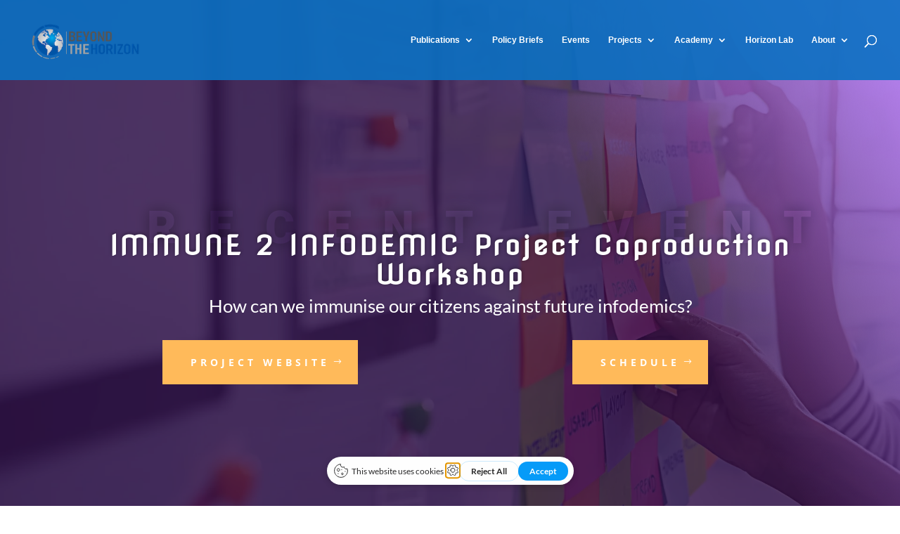

--- FILE ---
content_type: text/html; charset=UTF-8
request_url: https://behorizon.org/eventsandactivities/immune-2-infodemic-project-coproduction-workshop/
body_size: 28166
content:
<!DOCTYPE html>
<html lang="en-GB">
<head>
	<meta charset="UTF-8" />
<meta http-equiv="X-UA-Compatible" content="IE=edge">
	<link rel="pingback" href="https://behorizon.org/xmlrpc.php" />

	<script type="text/javascript">
		document.documentElement.className = 'js';
	</script>
	
	<title>IMMUNE 2 INFODEMIC Project Coproduction Workshop | Beyond the Horizon ISSG</title>
<link rel="preconnect" href="https://fonts.gstatic.com" crossorigin /><style id="et-builder-googlefonts-cached-inline">/* Original: https://fonts.googleapis.com/css?family=Lato:100,100italic,300,300italic,regular,italic,700,700italic,900,900italic|Roboto:100,100italic,300,300italic,regular,italic,500,500italic,700,700italic,900,900italic|Nova+Flat:regular|Open+Sans:300,300italic,regular,italic,600,600italic,700,700italic,800,800italic|Merriweather:300,300italic,regular,italic,700,700italic,900,900italic&#038;subset=latin,latin-ext&#038;display=swap *//* User Agent: Mozilla/5.0 (Unknown; Linux x86_64) AppleWebKit/538.1 (KHTML, like Gecko) Safari/538.1 Daum/4.1 */@font-face {font-family: 'Lato';font-style: italic;font-weight: 100;font-display: swap;src: url(https://fonts.gstatic.com/s/lato/v25/S6u-w4BMUTPHjxsIPx-mPCc.ttf) format('truetype');}@font-face {font-family: 'Lato';font-style: italic;font-weight: 300;font-display: swap;src: url(https://fonts.gstatic.com/s/lato/v25/S6u_w4BMUTPHjxsI9w2_FQfo.ttf) format('truetype');}@font-face {font-family: 'Lato';font-style: italic;font-weight: 400;font-display: swap;src: url(https://fonts.gstatic.com/s/lato/v25/S6u8w4BMUTPHjxsAUi-v.ttf) format('truetype');}@font-face {font-family: 'Lato';font-style: italic;font-weight: 700;font-display: swap;src: url(https://fonts.gstatic.com/s/lato/v25/S6u_w4BMUTPHjxsI5wq_FQfo.ttf) format('truetype');}@font-face {font-family: 'Lato';font-style: italic;font-weight: 900;font-display: swap;src: url(https://fonts.gstatic.com/s/lato/v25/S6u_w4BMUTPHjxsI3wi_FQfo.ttf) format('truetype');}@font-face {font-family: 'Lato';font-style: normal;font-weight: 100;font-display: swap;src: url(https://fonts.gstatic.com/s/lato/v25/S6u8w4BMUTPHh30AUi-v.ttf) format('truetype');}@font-face {font-family: 'Lato';font-style: normal;font-weight: 300;font-display: swap;src: url(https://fonts.gstatic.com/s/lato/v25/S6u9w4BMUTPHh7USSwaPHA.ttf) format('truetype');}@font-face {font-family: 'Lato';font-style: normal;font-weight: 400;font-display: swap;src: url(https://fonts.gstatic.com/s/lato/v25/S6uyw4BMUTPHjxAwWw.ttf) format('truetype');}@font-face {font-family: 'Lato';font-style: normal;font-weight: 700;font-display: swap;src: url(https://fonts.gstatic.com/s/lato/v25/S6u9w4BMUTPHh6UVSwaPHA.ttf) format('truetype');}@font-face {font-family: 'Lato';font-style: normal;font-weight: 900;font-display: swap;src: url(https://fonts.gstatic.com/s/lato/v25/S6u9w4BMUTPHh50XSwaPHA.ttf) format('truetype');}@font-face {font-family: 'Merriweather';font-style: italic;font-weight: 300;font-stretch: normal;font-display: swap;src: url(https://fonts.gstatic.com/s/merriweather/v33/u-4B0qyriQwlOrhSvowK_l5-eTxCVx0ZbwLvKH2Gk9hLmp0v5yA-xXPqCzLvPee1XYk_XSf-FmScUG35AvQ.ttf) format('truetype');}@font-face {font-family: 'Merriweather';font-style: italic;font-weight: 400;font-stretch: normal;font-display: swap;src: url(https://fonts.gstatic.com/s/merriweather/v33/u-4B0qyriQwlOrhSvowK_l5-eTxCVx0ZbwLvKH2Gk9hLmp0v5yA-xXPqCzLvPee1XYk_XSf-FmTCUG35AvQ.ttf) format('truetype');}@font-face {font-family: 'Merriweather';font-style: italic;font-weight: 700;font-stretch: normal;font-display: swap;src: url(https://fonts.gstatic.com/s/merriweather/v33/u-4B0qyriQwlOrhSvowK_l5-eTxCVx0ZbwLvKH2Gk9hLmp0v5yA-xXPqCzLvPee1XYk_XSf-FmQlV235AvQ.ttf) format('truetype');}@font-face {font-family: 'Merriweather';font-style: italic;font-weight: 900;font-stretch: normal;font-display: swap;src: url(https://fonts.gstatic.com/s/merriweather/v33/u-4B0qyriQwlOrhSvowK_l5-eTxCVx0ZbwLvKH2Gk9hLmp0v5yA-xXPqCzLvPee1XYk_XSf-FmRrV235AvQ.ttf) format('truetype');}@font-face {font-family: 'Merriweather';font-style: normal;font-weight: 300;font-stretch: normal;font-display: swap;src: url(https://fonts.gstatic.com/s/merriweather/v33/u-4D0qyriQwlOrhSvowK_l5UcA6zuSYEqOzpPe3HOZJ5eX1WtLaQwmYiScCmDxhtNOKl8yDrgCcaGl3w.ttf) format('truetype');}@font-face {font-family: 'Merriweather';font-style: normal;font-weight: 400;font-stretch: normal;font-display: swap;src: url(https://fonts.gstatic.com/s/merriweather/v33/u-4D0qyriQwlOrhSvowK_l5UcA6zuSYEqOzpPe3HOZJ5eX1WtLaQwmYiScCmDxhtNOKl8yDr3icaGl3w.ttf) format('truetype');}@font-face {font-family: 'Merriweather';font-style: normal;font-weight: 700;font-stretch: normal;font-display: swap;src: url(https://fonts.gstatic.com/s/merriweather/v33/u-4D0qyriQwlOrhSvowK_l5UcA6zuSYEqOzpPe3HOZJ5eX1WtLaQwmYiScCmDxhtNOKl8yDrOSAaGl3w.ttf) format('truetype');}@font-face {font-family: 'Merriweather';font-style: normal;font-weight: 900;font-stretch: normal;font-display: swap;src: url(https://fonts.gstatic.com/s/merriweather/v33/u-4D0qyriQwlOrhSvowK_l5UcA6zuSYEqOzpPe3HOZJ5eX1WtLaQwmYiScCmDxhtNOKl8yDrdyAaGl3w.ttf) format('truetype');}@font-face {font-family: 'Nova Flat';font-style: normal;font-weight: 400;font-display: swap;src: url(https://fonts.gstatic.com/s/novaflat/v26/QdVUSTc-JgqpytEbVeb0sCFg.ttf) format('truetype');}@font-face {font-family: 'Open Sans';font-style: italic;font-weight: 300;font-stretch: normal;font-display: swap;src: url(https://fonts.gstatic.com/s/opensans/v44/memQYaGs126MiZpBA-UFUIcVXSCEkx2cmqvXlWq8tWZ0Pw86hd0Rk5hkWV4exQ.ttf) format('truetype');}@font-face {font-family: 'Open Sans';font-style: italic;font-weight: 400;font-stretch: normal;font-display: swap;src: url(https://fonts.gstatic.com/s/opensans/v44/memQYaGs126MiZpBA-UFUIcVXSCEkx2cmqvXlWq8tWZ0Pw86hd0Rk8ZkWV4exQ.ttf) format('truetype');}@font-face {font-family: 'Open Sans';font-style: italic;font-weight: 600;font-stretch: normal;font-display: swap;src: url(https://fonts.gstatic.com/s/opensans/v44/memQYaGs126MiZpBA-UFUIcVXSCEkx2cmqvXlWq8tWZ0Pw86hd0RkxhjWV4exQ.ttf) format('truetype');}@font-face {font-family: 'Open Sans';font-style: italic;font-weight: 700;font-stretch: normal;font-display: swap;src: url(https://fonts.gstatic.com/s/opensans/v44/memQYaGs126MiZpBA-UFUIcVXSCEkx2cmqvXlWq8tWZ0Pw86hd0RkyFjWV4exQ.ttf) format('truetype');}@font-face {font-family: 'Open Sans';font-style: italic;font-weight: 800;font-stretch: normal;font-display: swap;src: url(https://fonts.gstatic.com/s/opensans/v44/memQYaGs126MiZpBA-UFUIcVXSCEkx2cmqvXlWq8tWZ0Pw86hd0Rk0ZjWV4exQ.ttf) format('truetype');}@font-face {font-family: 'Open Sans';font-style: normal;font-weight: 300;font-stretch: normal;font-display: swap;src: url(https://fonts.gstatic.com/s/opensans/v44/memSYaGs126MiZpBA-UvWbX2vVnXBbObj2OVZyOOSr4dVJWUgsiH0B4uaVc.ttf) format('truetype');}@font-face {font-family: 'Open Sans';font-style: normal;font-weight: 400;font-stretch: normal;font-display: swap;src: url(https://fonts.gstatic.com/s/opensans/v44/memSYaGs126MiZpBA-UvWbX2vVnXBbObj2OVZyOOSr4dVJWUgsjZ0B4uaVc.ttf) format('truetype');}@font-face {font-family: 'Open Sans';font-style: normal;font-weight: 600;font-stretch: normal;font-display: swap;src: url(https://fonts.gstatic.com/s/opensans/v44/memSYaGs126MiZpBA-UvWbX2vVnXBbObj2OVZyOOSr4dVJWUgsgH1x4uaVc.ttf) format('truetype');}@font-face {font-family: 'Open Sans';font-style: normal;font-weight: 700;font-stretch: normal;font-display: swap;src: url(https://fonts.gstatic.com/s/opensans/v44/memSYaGs126MiZpBA-UvWbX2vVnXBbObj2OVZyOOSr4dVJWUgsg-1x4uaVc.ttf) format('truetype');}@font-face {font-family: 'Open Sans';font-style: normal;font-weight: 800;font-stretch: normal;font-display: swap;src: url(https://fonts.gstatic.com/s/opensans/v44/memSYaGs126MiZpBA-UvWbX2vVnXBbObj2OVZyOOSr4dVJWUgshZ1x4uaVc.ttf) format('truetype');}@font-face {font-family: 'Roboto';font-style: italic;font-weight: 100;font-stretch: normal;font-display: swap;src: url(https://fonts.gstatic.com/s/roboto/v50/KFOKCnqEu92Fr1Mu53ZEC9_Vu3r1gIhOszmOClHrs6ljXfMMLoHRuAb-lg.ttf) format('truetype');}@font-face {font-family: 'Roboto';font-style: italic;font-weight: 300;font-stretch: normal;font-display: swap;src: url(https://fonts.gstatic.com/s/roboto/v50/KFOKCnqEu92Fr1Mu53ZEC9_Vu3r1gIhOszmOClHrs6ljXfMMLt_QuAb-lg.ttf) format('truetype');}@font-face {font-family: 'Roboto';font-style: italic;font-weight: 400;font-stretch: normal;font-display: swap;src: url(https://fonts.gstatic.com/s/roboto/v50/KFOKCnqEu92Fr1Mu53ZEC9_Vu3r1gIhOszmOClHrs6ljXfMMLoHQuAb-lg.ttf) format('truetype');}@font-face {font-family: 'Roboto';font-style: italic;font-weight: 500;font-stretch: normal;font-display: swap;src: url(https://fonts.gstatic.com/s/roboto/v50/KFOKCnqEu92Fr1Mu53ZEC9_Vu3r1gIhOszmOClHrs6ljXfMMLrPQuAb-lg.ttf) format('truetype');}@font-face {font-family: 'Roboto';font-style: italic;font-weight: 700;font-stretch: normal;font-display: swap;src: url(https://fonts.gstatic.com/s/roboto/v50/KFOKCnqEu92Fr1Mu53ZEC9_Vu3r1gIhOszmOClHrs6ljXfMMLmbXuAb-lg.ttf) format('truetype');}@font-face {font-family: 'Roboto';font-style: italic;font-weight: 900;font-stretch: normal;font-display: swap;src: url(https://fonts.gstatic.com/s/roboto/v50/KFOKCnqEu92Fr1Mu53ZEC9_Vu3r1gIhOszmOClHrs6ljXfMMLijXuAb-lg.ttf) format('truetype');}@font-face {font-family: 'Roboto';font-style: normal;font-weight: 100;font-stretch: normal;font-display: swap;src: url(https://fonts.gstatic.com/s/roboto/v50/KFOMCnqEu92Fr1ME7kSn66aGLdTylUAMQXC89YmC2DPNWubEbFmaiA8.ttf) format('truetype');}@font-face {font-family: 'Roboto';font-style: normal;font-weight: 300;font-stretch: normal;font-display: swap;src: url(https://fonts.gstatic.com/s/roboto/v50/KFOMCnqEu92Fr1ME7kSn66aGLdTylUAMQXC89YmC2DPNWuaabVmaiA8.ttf) format('truetype');}@font-face {font-family: 'Roboto';font-style: normal;font-weight: 400;font-stretch: normal;font-display: swap;src: url(https://fonts.gstatic.com/s/roboto/v50/KFOMCnqEu92Fr1ME7kSn66aGLdTylUAMQXC89YmC2DPNWubEbVmaiA8.ttf) format('truetype');}@font-face {font-family: 'Roboto';font-style: normal;font-weight: 500;font-stretch: normal;font-display: swap;src: url(https://fonts.gstatic.com/s/roboto/v50/KFOMCnqEu92Fr1ME7kSn66aGLdTylUAMQXC89YmC2DPNWub2bVmaiA8.ttf) format('truetype');}@font-face {font-family: 'Roboto';font-style: normal;font-weight: 700;font-stretch: normal;font-display: swap;src: url(https://fonts.gstatic.com/s/roboto/v50/KFOMCnqEu92Fr1ME7kSn66aGLdTylUAMQXC89YmC2DPNWuYjalmaiA8.ttf) format('truetype');}@font-face {font-family: 'Roboto';font-style: normal;font-weight: 900;font-stretch: normal;font-display: swap;src: url(https://fonts.gstatic.com/s/roboto/v50/KFOMCnqEu92Fr1ME7kSn66aGLdTylUAMQXC89YmC2DPNWuZtalmaiA8.ttf) format('truetype');}/* User Agent: Mozilla/5.0 (Windows NT 6.1; WOW64; rv:27.0) Gecko/20100101 Firefox/27.0 */@font-face {font-family: 'Lato';font-style: italic;font-weight: 100;font-display: swap;src: url(https://fonts.gstatic.com/l/font?kit=S6u-w4BMUTPHjxsIPx-mPCQ&skey=3404b88e33a27f67&v=v25) format('woff');}@font-face {font-family: 'Lato';font-style: italic;font-weight: 300;font-display: swap;src: url(https://fonts.gstatic.com/l/font?kit=S6u_w4BMUTPHjxsI9w2_FQfr&skey=8107d606b7e3d38e&v=v25) format('woff');}@font-face {font-family: 'Lato';font-style: italic;font-weight: 400;font-display: swap;src: url(https://fonts.gstatic.com/l/font?kit=S6u8w4BMUTPHjxsAUi-s&skey=51512958f8cff7a8&v=v25) format('woff');}@font-face {font-family: 'Lato';font-style: italic;font-weight: 700;font-display: swap;src: url(https://fonts.gstatic.com/l/font?kit=S6u_w4BMUTPHjxsI5wq_FQfr&skey=5334e9c0b67702e2&v=v25) format('woff');}@font-face {font-family: 'Lato';font-style: italic;font-weight: 900;font-display: swap;src: url(https://fonts.gstatic.com/l/font?kit=S6u_w4BMUTPHjxsI3wi_FQfr&skey=4066143815f8bfc2&v=v25) format('woff');}@font-face {font-family: 'Lato';font-style: normal;font-weight: 100;font-display: swap;src: url(https://fonts.gstatic.com/l/font?kit=S6u8w4BMUTPHh30AUi-s&skey=cfa1ba7b04a1ba34&v=v25) format('woff');}@font-face {font-family: 'Lato';font-style: normal;font-weight: 300;font-display: swap;src: url(https://fonts.gstatic.com/l/font?kit=S6u9w4BMUTPHh7USSwaPHw&skey=91f32e07d083dd3a&v=v25) format('woff');}@font-face {font-family: 'Lato';font-style: normal;font-weight: 400;font-display: swap;src: url(https://fonts.gstatic.com/l/font?kit=S6uyw4BMUTPHjxAwWA&skey=2d58b92a99e1c086&v=v25) format('woff');}@font-face {font-family: 'Lato';font-style: normal;font-weight: 700;font-display: swap;src: url(https://fonts.gstatic.com/l/font?kit=S6u9w4BMUTPHh6UVSwaPHw&skey=3480a19627739c0d&v=v25) format('woff');}@font-face {font-family: 'Lato';font-style: normal;font-weight: 900;font-display: swap;src: url(https://fonts.gstatic.com/l/font?kit=S6u9w4BMUTPHh50XSwaPHw&skey=d01acf708cb3b73b&v=v25) format('woff');}@font-face {font-family: 'Merriweather';font-style: italic;font-weight: 300;font-stretch: normal;font-display: swap;src: url(https://fonts.gstatic.com/l/font?kit=u-4B0qyriQwlOrhSvowK_l5-eTxCVx0ZbwLvKH2Gk9hLmp0v5yA-xXPqCzLvPee1XYk_XSf-FmScUG35Avc&skey=899922b35e8afa66&v=v33) format('woff');}@font-face {font-family: 'Merriweather';font-style: italic;font-weight: 400;font-stretch: normal;font-display: swap;src: url(https://fonts.gstatic.com/l/font?kit=u-4B0qyriQwlOrhSvowK_l5-eTxCVx0ZbwLvKH2Gk9hLmp0v5yA-xXPqCzLvPee1XYk_XSf-FmTCUG35Avc&skey=899922b35e8afa66&v=v33) format('woff');}@font-face {font-family: 'Merriweather';font-style: italic;font-weight: 700;font-stretch: normal;font-display: swap;src: url(https://fonts.gstatic.com/l/font?kit=u-4B0qyriQwlOrhSvowK_l5-eTxCVx0ZbwLvKH2Gk9hLmp0v5yA-xXPqCzLvPee1XYk_XSf-FmQlV235Avc&skey=899922b35e8afa66&v=v33) format('woff');}@font-face {font-family: 'Merriweather';font-style: italic;font-weight: 900;font-stretch: normal;font-display: swap;src: url(https://fonts.gstatic.com/l/font?kit=u-4B0qyriQwlOrhSvowK_l5-eTxCVx0ZbwLvKH2Gk9hLmp0v5yA-xXPqCzLvPee1XYk_XSf-FmRrV235Avc&skey=899922b35e8afa66&v=v33) format('woff');}@font-face {font-family: 'Merriweather';font-style: normal;font-weight: 300;font-stretch: normal;font-display: swap;src: url(https://fonts.gstatic.com/l/font?kit=u-4D0qyriQwlOrhSvowK_l5UcA6zuSYEqOzpPe3HOZJ5eX1WtLaQwmYiScCmDxhtNOKl8yDrgCcaGl3z&skey=379c1eccf863c625&v=v33) format('woff');}@font-face {font-family: 'Merriweather';font-style: normal;font-weight: 400;font-stretch: normal;font-display: swap;src: url(https://fonts.gstatic.com/l/font?kit=u-4D0qyriQwlOrhSvowK_l5UcA6zuSYEqOzpPe3HOZJ5eX1WtLaQwmYiScCmDxhtNOKl8yDr3icaGl3z&skey=379c1eccf863c625&v=v33) format('woff');}@font-face {font-family: 'Merriweather';font-style: normal;font-weight: 700;font-stretch: normal;font-display: swap;src: url(https://fonts.gstatic.com/l/font?kit=u-4D0qyriQwlOrhSvowK_l5UcA6zuSYEqOzpPe3HOZJ5eX1WtLaQwmYiScCmDxhtNOKl8yDrOSAaGl3z&skey=379c1eccf863c625&v=v33) format('woff');}@font-face {font-family: 'Merriweather';font-style: normal;font-weight: 900;font-stretch: normal;font-display: swap;src: url(https://fonts.gstatic.com/l/font?kit=u-4D0qyriQwlOrhSvowK_l5UcA6zuSYEqOzpPe3HOZJ5eX1WtLaQwmYiScCmDxhtNOKl8yDrdyAaGl3z&skey=379c1eccf863c625&v=v33) format('woff');}@font-face {font-family: 'Nova Flat';font-style: normal;font-weight: 400;font-display: swap;src: url(https://fonts.gstatic.com/l/font?kit=QdVUSTc-JgqpytEbVeb0sCFj&skey=e559578af5fcf548&v=v26) format('woff');}@font-face {font-family: 'Open Sans';font-style: italic;font-weight: 300;font-stretch: normal;font-display: swap;src: url(https://fonts.gstatic.com/l/font?kit=memQYaGs126MiZpBA-UFUIcVXSCEkx2cmqvXlWq8tWZ0Pw86hd0Rk5hkWV4exg&skey=743457fe2cc29280&v=v44) format('woff');}@font-face {font-family: 'Open Sans';font-style: italic;font-weight: 400;font-stretch: normal;font-display: swap;src: url(https://fonts.gstatic.com/l/font?kit=memQYaGs126MiZpBA-UFUIcVXSCEkx2cmqvXlWq8tWZ0Pw86hd0Rk8ZkWV4exg&skey=743457fe2cc29280&v=v44) format('woff');}@font-face {font-family: 'Open Sans';font-style: italic;font-weight: 600;font-stretch: normal;font-display: swap;src: url(https://fonts.gstatic.com/l/font?kit=memQYaGs126MiZpBA-UFUIcVXSCEkx2cmqvXlWq8tWZ0Pw86hd0RkxhjWV4exg&skey=743457fe2cc29280&v=v44) format('woff');}@font-face {font-family: 'Open Sans';font-style: italic;font-weight: 700;font-stretch: normal;font-display: swap;src: url(https://fonts.gstatic.com/l/font?kit=memQYaGs126MiZpBA-UFUIcVXSCEkx2cmqvXlWq8tWZ0Pw86hd0RkyFjWV4exg&skey=743457fe2cc29280&v=v44) format('woff');}@font-face {font-family: 'Open Sans';font-style: italic;font-weight: 800;font-stretch: normal;font-display: swap;src: url(https://fonts.gstatic.com/l/font?kit=memQYaGs126MiZpBA-UFUIcVXSCEkx2cmqvXlWq8tWZ0Pw86hd0Rk0ZjWV4exg&skey=743457fe2cc29280&v=v44) format('woff');}@font-face {font-family: 'Open Sans';font-style: normal;font-weight: 300;font-stretch: normal;font-display: swap;src: url(https://fonts.gstatic.com/l/font?kit=memSYaGs126MiZpBA-UvWbX2vVnXBbObj2OVZyOOSr4dVJWUgsiH0B4uaVQ&skey=62c1cbfccc78b4b2&v=v44) format('woff');}@font-face {font-family: 'Open Sans';font-style: normal;font-weight: 400;font-stretch: normal;font-display: swap;src: url(https://fonts.gstatic.com/l/font?kit=memSYaGs126MiZpBA-UvWbX2vVnXBbObj2OVZyOOSr4dVJWUgsjZ0B4uaVQ&skey=62c1cbfccc78b4b2&v=v44) format('woff');}@font-face {font-family: 'Open Sans';font-style: normal;font-weight: 600;font-stretch: normal;font-display: swap;src: url(https://fonts.gstatic.com/l/font?kit=memSYaGs126MiZpBA-UvWbX2vVnXBbObj2OVZyOOSr4dVJWUgsgH1x4uaVQ&skey=62c1cbfccc78b4b2&v=v44) format('woff');}@font-face {font-family: 'Open Sans';font-style: normal;font-weight: 700;font-stretch: normal;font-display: swap;src: url(https://fonts.gstatic.com/l/font?kit=memSYaGs126MiZpBA-UvWbX2vVnXBbObj2OVZyOOSr4dVJWUgsg-1x4uaVQ&skey=62c1cbfccc78b4b2&v=v44) format('woff');}@font-face {font-family: 'Open Sans';font-style: normal;font-weight: 800;font-stretch: normal;font-display: swap;src: url(https://fonts.gstatic.com/l/font?kit=memSYaGs126MiZpBA-UvWbX2vVnXBbObj2OVZyOOSr4dVJWUgshZ1x4uaVQ&skey=62c1cbfccc78b4b2&v=v44) format('woff');}@font-face {font-family: 'Roboto';font-style: italic;font-weight: 100;font-stretch: normal;font-display: swap;src: url(https://fonts.gstatic.com/l/font?kit=KFOKCnqEu92Fr1Mu53ZEC9_Vu3r1gIhOszmOClHrs6ljXfMMLoHRuAb-lQ&skey=c608c610063635f9&v=v50) format('woff');}@font-face {font-family: 'Roboto';font-style: italic;font-weight: 300;font-stretch: normal;font-display: swap;src: url(https://fonts.gstatic.com/l/font?kit=KFOKCnqEu92Fr1Mu53ZEC9_Vu3r1gIhOszmOClHrs6ljXfMMLt_QuAb-lQ&skey=c608c610063635f9&v=v50) format('woff');}@font-face {font-family: 'Roboto';font-style: italic;font-weight: 400;font-stretch: normal;font-display: swap;src: url(https://fonts.gstatic.com/l/font?kit=KFOKCnqEu92Fr1Mu53ZEC9_Vu3r1gIhOszmOClHrs6ljXfMMLoHQuAb-lQ&skey=c608c610063635f9&v=v50) format('woff');}@font-face {font-family: 'Roboto';font-style: italic;font-weight: 500;font-stretch: normal;font-display: swap;src: url(https://fonts.gstatic.com/l/font?kit=KFOKCnqEu92Fr1Mu53ZEC9_Vu3r1gIhOszmOClHrs6ljXfMMLrPQuAb-lQ&skey=c608c610063635f9&v=v50) format('woff');}@font-face {font-family: 'Roboto';font-style: italic;font-weight: 700;font-stretch: normal;font-display: swap;src: url(https://fonts.gstatic.com/l/font?kit=KFOKCnqEu92Fr1Mu53ZEC9_Vu3r1gIhOszmOClHrs6ljXfMMLmbXuAb-lQ&skey=c608c610063635f9&v=v50) format('woff');}@font-face {font-family: 'Roboto';font-style: italic;font-weight: 900;font-stretch: normal;font-display: swap;src: url(https://fonts.gstatic.com/l/font?kit=KFOKCnqEu92Fr1Mu53ZEC9_Vu3r1gIhOszmOClHrs6ljXfMMLijXuAb-lQ&skey=c608c610063635f9&v=v50) format('woff');}@font-face {font-family: 'Roboto';font-style: normal;font-weight: 100;font-stretch: normal;font-display: swap;src: url(https://fonts.gstatic.com/l/font?kit=KFOMCnqEu92Fr1ME7kSn66aGLdTylUAMQXC89YmC2DPNWubEbFmaiAw&skey=a0a0114a1dcab3ac&v=v50) format('woff');}@font-face {font-family: 'Roboto';font-style: normal;font-weight: 300;font-stretch: normal;font-display: swap;src: url(https://fonts.gstatic.com/l/font?kit=KFOMCnqEu92Fr1ME7kSn66aGLdTylUAMQXC89YmC2DPNWuaabVmaiAw&skey=a0a0114a1dcab3ac&v=v50) format('woff');}@font-face {font-family: 'Roboto';font-style: normal;font-weight: 400;font-stretch: normal;font-display: swap;src: url(https://fonts.gstatic.com/l/font?kit=KFOMCnqEu92Fr1ME7kSn66aGLdTylUAMQXC89YmC2DPNWubEbVmaiAw&skey=a0a0114a1dcab3ac&v=v50) format('woff');}@font-face {font-family: 'Roboto';font-style: normal;font-weight: 500;font-stretch: normal;font-display: swap;src: url(https://fonts.gstatic.com/l/font?kit=KFOMCnqEu92Fr1ME7kSn66aGLdTylUAMQXC89YmC2DPNWub2bVmaiAw&skey=a0a0114a1dcab3ac&v=v50) format('woff');}@font-face {font-family: 'Roboto';font-style: normal;font-weight: 700;font-stretch: normal;font-display: swap;src: url(https://fonts.gstatic.com/l/font?kit=KFOMCnqEu92Fr1ME7kSn66aGLdTylUAMQXC89YmC2DPNWuYjalmaiAw&skey=a0a0114a1dcab3ac&v=v50) format('woff');}@font-face {font-family: 'Roboto';font-style: normal;font-weight: 900;font-stretch: normal;font-display: swap;src: url(https://fonts.gstatic.com/l/font?kit=KFOMCnqEu92Fr1ME7kSn66aGLdTylUAMQXC89YmC2DPNWuZtalmaiAw&skey=a0a0114a1dcab3ac&v=v50) format('woff');}/* User Agent: Mozilla/5.0 (Windows NT 6.3; rv:39.0) Gecko/20100101 Firefox/39.0 */@font-face {font-family: 'Lato';font-style: italic;font-weight: 100;font-display: swap;src: url(https://fonts.gstatic.com/s/lato/v25/S6u-w4BMUTPHjxsIPx-mPCI.woff2) format('woff2');}@font-face {font-family: 'Lato';font-style: italic;font-weight: 300;font-display: swap;src: url(https://fonts.gstatic.com/s/lato/v25/S6u_w4BMUTPHjxsI9w2_FQft.woff2) format('woff2');}@font-face {font-family: 'Lato';font-style: italic;font-weight: 400;font-display: swap;src: url(https://fonts.gstatic.com/s/lato/v25/S6u8w4BMUTPHjxsAUi-q.woff2) format('woff2');}@font-face {font-family: 'Lato';font-style: italic;font-weight: 700;font-display: swap;src: url(https://fonts.gstatic.com/s/lato/v25/S6u_w4BMUTPHjxsI5wq_FQft.woff2) format('woff2');}@font-face {font-family: 'Lato';font-style: italic;font-weight: 900;font-display: swap;src: url(https://fonts.gstatic.com/s/lato/v25/S6u_w4BMUTPHjxsI3wi_FQft.woff2) format('woff2');}@font-face {font-family: 'Lato';font-style: normal;font-weight: 100;font-display: swap;src: url(https://fonts.gstatic.com/s/lato/v25/S6u8w4BMUTPHh30AUi-q.woff2) format('woff2');}@font-face {font-family: 'Lato';font-style: normal;font-weight: 300;font-display: swap;src: url(https://fonts.gstatic.com/s/lato/v25/S6u9w4BMUTPHh7USSwaPGQ.woff2) format('woff2');}@font-face {font-family: 'Lato';font-style: normal;font-weight: 400;font-display: swap;src: url(https://fonts.gstatic.com/s/lato/v25/S6uyw4BMUTPHjxAwXg.woff2) format('woff2');}@font-face {font-family: 'Lato';font-style: normal;font-weight: 700;font-display: swap;src: url(https://fonts.gstatic.com/s/lato/v25/S6u9w4BMUTPHh6UVSwaPGQ.woff2) format('woff2');}@font-face {font-family: 'Lato';font-style: normal;font-weight: 900;font-display: swap;src: url(https://fonts.gstatic.com/s/lato/v25/S6u9w4BMUTPHh50XSwaPGQ.woff2) format('woff2');}@font-face {font-family: 'Merriweather';font-style: italic;font-weight: 300;font-stretch: normal;font-display: swap;src: url(https://fonts.gstatic.com/s/merriweather/v33/u-4B0qyriQwlOrhSvowK_l5-eTxCVx0ZbwLvKH2Gk9hLmp0v5yA-xXPqCzLvPee1XYk_XSf-FmScUG35AvE.woff2) format('woff2');}@font-face {font-family: 'Merriweather';font-style: italic;font-weight: 400;font-stretch: normal;font-display: swap;src: url(https://fonts.gstatic.com/s/merriweather/v33/u-4B0qyriQwlOrhSvowK_l5-eTxCVx0ZbwLvKH2Gk9hLmp0v5yA-xXPqCzLvPee1XYk_XSf-FmTCUG35AvE.woff2) format('woff2');}@font-face {font-family: 'Merriweather';font-style: italic;font-weight: 700;font-stretch: normal;font-display: swap;src: url(https://fonts.gstatic.com/s/merriweather/v33/u-4B0qyriQwlOrhSvowK_l5-eTxCVx0ZbwLvKH2Gk9hLmp0v5yA-xXPqCzLvPee1XYk_XSf-FmQlV235AvE.woff2) format('woff2');}@font-face {font-family: 'Merriweather';font-style: italic;font-weight: 900;font-stretch: normal;font-display: swap;src: url(https://fonts.gstatic.com/s/merriweather/v33/u-4B0qyriQwlOrhSvowK_l5-eTxCVx0ZbwLvKH2Gk9hLmp0v5yA-xXPqCzLvPee1XYk_XSf-FmRrV235AvE.woff2) format('woff2');}@font-face {font-family: 'Merriweather';font-style: normal;font-weight: 300;font-stretch: normal;font-display: swap;src: url(https://fonts.gstatic.com/s/merriweather/v33/u-4D0qyriQwlOrhSvowK_l5UcA6zuSYEqOzpPe3HOZJ5eX1WtLaQwmYiScCmDxhtNOKl8yDrgCcaGl31.woff2) format('woff2');}@font-face {font-family: 'Merriweather';font-style: normal;font-weight: 400;font-stretch: normal;font-display: swap;src: url(https://fonts.gstatic.com/s/merriweather/v33/u-4D0qyriQwlOrhSvowK_l5UcA6zuSYEqOzpPe3HOZJ5eX1WtLaQwmYiScCmDxhtNOKl8yDr3icaGl31.woff2) format('woff2');}@font-face {font-family: 'Merriweather';font-style: normal;font-weight: 700;font-stretch: normal;font-display: swap;src: url(https://fonts.gstatic.com/s/merriweather/v33/u-4D0qyriQwlOrhSvowK_l5UcA6zuSYEqOzpPe3HOZJ5eX1WtLaQwmYiScCmDxhtNOKl8yDrOSAaGl31.woff2) format('woff2');}@font-face {font-family: 'Merriweather';font-style: normal;font-weight: 900;font-stretch: normal;font-display: swap;src: url(https://fonts.gstatic.com/s/merriweather/v33/u-4D0qyriQwlOrhSvowK_l5UcA6zuSYEqOzpPe3HOZJ5eX1WtLaQwmYiScCmDxhtNOKl8yDrdyAaGl31.woff2) format('woff2');}@font-face {font-family: 'Nova Flat';font-style: normal;font-weight: 400;font-display: swap;src: url(https://fonts.gstatic.com/s/novaflat/v26/QdVUSTc-JgqpytEbVeb0sCFl.woff2) format('woff2');}@font-face {font-family: 'Open Sans';font-style: italic;font-weight: 300;font-stretch: normal;font-display: swap;src: url(https://fonts.gstatic.com/s/opensans/v44/memQYaGs126MiZpBA-UFUIcVXSCEkx2cmqvXlWq8tWZ0Pw86hd0Rk5hkWV4ewA.woff2) format('woff2');}@font-face {font-family: 'Open Sans';font-style: italic;font-weight: 400;font-stretch: normal;font-display: swap;src: url(https://fonts.gstatic.com/s/opensans/v44/memQYaGs126MiZpBA-UFUIcVXSCEkx2cmqvXlWq8tWZ0Pw86hd0Rk8ZkWV4ewA.woff2) format('woff2');}@font-face {font-family: 'Open Sans';font-style: italic;font-weight: 600;font-stretch: normal;font-display: swap;src: url(https://fonts.gstatic.com/s/opensans/v44/memQYaGs126MiZpBA-UFUIcVXSCEkx2cmqvXlWq8tWZ0Pw86hd0RkxhjWV4ewA.woff2) format('woff2');}@font-face {font-family: 'Open Sans';font-style: italic;font-weight: 700;font-stretch: normal;font-display: swap;src: url(https://fonts.gstatic.com/s/opensans/v44/memQYaGs126MiZpBA-UFUIcVXSCEkx2cmqvXlWq8tWZ0Pw86hd0RkyFjWV4ewA.woff2) format('woff2');}@font-face {font-family: 'Open Sans';font-style: italic;font-weight: 800;font-stretch: normal;font-display: swap;src: url(https://fonts.gstatic.com/s/opensans/v44/memQYaGs126MiZpBA-UFUIcVXSCEkx2cmqvXlWq8tWZ0Pw86hd0Rk0ZjWV4ewA.woff2) format('woff2');}@font-face {font-family: 'Open Sans';font-style: normal;font-weight: 300;font-stretch: normal;font-display: swap;src: url(https://fonts.gstatic.com/s/opensans/v44/memSYaGs126MiZpBA-UvWbX2vVnXBbObj2OVZyOOSr4dVJWUgsiH0B4uaVI.woff2) format('woff2');}@font-face {font-family: 'Open Sans';font-style: normal;font-weight: 400;font-stretch: normal;font-display: swap;src: url(https://fonts.gstatic.com/s/opensans/v44/memSYaGs126MiZpBA-UvWbX2vVnXBbObj2OVZyOOSr4dVJWUgsjZ0B4uaVI.woff2) format('woff2');}@font-face {font-family: 'Open Sans';font-style: normal;font-weight: 600;font-stretch: normal;font-display: swap;src: url(https://fonts.gstatic.com/s/opensans/v44/memSYaGs126MiZpBA-UvWbX2vVnXBbObj2OVZyOOSr4dVJWUgsgH1x4uaVI.woff2) format('woff2');}@font-face {font-family: 'Open Sans';font-style: normal;font-weight: 700;font-stretch: normal;font-display: swap;src: url(https://fonts.gstatic.com/s/opensans/v44/memSYaGs126MiZpBA-UvWbX2vVnXBbObj2OVZyOOSr4dVJWUgsg-1x4uaVI.woff2) format('woff2');}@font-face {font-family: 'Open Sans';font-style: normal;font-weight: 800;font-stretch: normal;font-display: swap;src: url(https://fonts.gstatic.com/s/opensans/v44/memSYaGs126MiZpBA-UvWbX2vVnXBbObj2OVZyOOSr4dVJWUgshZ1x4uaVI.woff2) format('woff2');}@font-face {font-family: 'Roboto';font-style: italic;font-weight: 100;font-stretch: normal;font-display: swap;src: url(https://fonts.gstatic.com/s/roboto/v50/KFOKCnqEu92Fr1Mu53ZEC9_Vu3r1gIhOszmOClHrs6ljXfMMLoHRuAb-kw.woff2) format('woff2');}@font-face {font-family: 'Roboto';font-style: italic;font-weight: 300;font-stretch: normal;font-display: swap;src: url(https://fonts.gstatic.com/s/roboto/v50/KFOKCnqEu92Fr1Mu53ZEC9_Vu3r1gIhOszmOClHrs6ljXfMMLt_QuAb-kw.woff2) format('woff2');}@font-face {font-family: 'Roboto';font-style: italic;font-weight: 400;font-stretch: normal;font-display: swap;src: url(https://fonts.gstatic.com/s/roboto/v50/KFOKCnqEu92Fr1Mu53ZEC9_Vu3r1gIhOszmOClHrs6ljXfMMLoHQuAb-kw.woff2) format('woff2');}@font-face {font-family: 'Roboto';font-style: italic;font-weight: 500;font-stretch: normal;font-display: swap;src: url(https://fonts.gstatic.com/s/roboto/v50/KFOKCnqEu92Fr1Mu53ZEC9_Vu3r1gIhOszmOClHrs6ljXfMMLrPQuAb-kw.woff2) format('woff2');}@font-face {font-family: 'Roboto';font-style: italic;font-weight: 700;font-stretch: normal;font-display: swap;src: url(https://fonts.gstatic.com/s/roboto/v50/KFOKCnqEu92Fr1Mu53ZEC9_Vu3r1gIhOszmOClHrs6ljXfMMLmbXuAb-kw.woff2) format('woff2');}@font-face {font-family: 'Roboto';font-style: italic;font-weight: 900;font-stretch: normal;font-display: swap;src: url(https://fonts.gstatic.com/s/roboto/v50/KFOKCnqEu92Fr1Mu53ZEC9_Vu3r1gIhOszmOClHrs6ljXfMMLijXuAb-kw.woff2) format('woff2');}@font-face {font-family: 'Roboto';font-style: normal;font-weight: 100;font-stretch: normal;font-display: swap;src: url(https://fonts.gstatic.com/s/roboto/v50/KFOMCnqEu92Fr1ME7kSn66aGLdTylUAMQXC89YmC2DPNWubEbFmaiAo.woff2) format('woff2');}@font-face {font-family: 'Roboto';font-style: normal;font-weight: 300;font-stretch: normal;font-display: swap;src: url(https://fonts.gstatic.com/s/roboto/v50/KFOMCnqEu92Fr1ME7kSn66aGLdTylUAMQXC89YmC2DPNWuaabVmaiAo.woff2) format('woff2');}@font-face {font-family: 'Roboto';font-style: normal;font-weight: 400;font-stretch: normal;font-display: swap;src: url(https://fonts.gstatic.com/s/roboto/v50/KFOMCnqEu92Fr1ME7kSn66aGLdTylUAMQXC89YmC2DPNWubEbVmaiAo.woff2) format('woff2');}@font-face {font-family: 'Roboto';font-style: normal;font-weight: 500;font-stretch: normal;font-display: swap;src: url(https://fonts.gstatic.com/s/roboto/v50/KFOMCnqEu92Fr1ME7kSn66aGLdTylUAMQXC89YmC2DPNWub2bVmaiAo.woff2) format('woff2');}@font-face {font-family: 'Roboto';font-style: normal;font-weight: 700;font-stretch: normal;font-display: swap;src: url(https://fonts.gstatic.com/s/roboto/v50/KFOMCnqEu92Fr1ME7kSn66aGLdTylUAMQXC89YmC2DPNWuYjalmaiAo.woff2) format('woff2');}@font-face {font-family: 'Roboto';font-style: normal;font-weight: 900;font-stretch: normal;font-display: swap;src: url(https://fonts.gstatic.com/s/roboto/v50/KFOMCnqEu92Fr1ME7kSn66aGLdTylUAMQXC89YmC2DPNWuZtalmaiAo.woff2) format('woff2');}</style><meta name='robots' content='max-image-preview:large' />
<link rel='dns-prefetch' href='//hb.wpmucdn.com' />
<link href='//hb.wpmucdn.com' rel='preconnect' />
<link rel="alternate" type="application/rss+xml" title="Beyond the Horizon ISSG &raquo; Feed" href="https://behorizon.org/feed/" />
<link rel="alternate" type="application/rss+xml" title="Beyond the Horizon ISSG &raquo; Comments Feed" href="https://behorizon.org/comments/feed/" />
<link rel="alternate" title="oEmbed (JSON)" type="application/json+oembed" href="https://behorizon.org/wp-json/oembed/1.0/embed?url=https%3A%2F%2Fbehorizon.org%2Feventsandactivities%2Fimmune-2-infodemic-project-coproduction-workshop%2F" />
<link rel="alternate" title="oEmbed (XML)" type="text/xml+oembed" href="https://behorizon.org/wp-json/oembed/1.0/embed?url=https%3A%2F%2Fbehorizon.org%2Feventsandactivities%2Fimmune-2-infodemic-project-coproduction-workshop%2F&#038;format=xml" />
		<style>
			.lazyload,
			.lazyloading {
				max-width: 100%;
			}
		</style>
		<meta content="Divi v.4.27.5" name="generator"/><style id='wp-block-library-inline-css' type='text/css'>
:root{--wp-block-synced-color:#7a00df;--wp-block-synced-color--rgb:122,0,223;--wp-bound-block-color:var(--wp-block-synced-color);--wp-editor-canvas-background:#ddd;--wp-admin-theme-color:#007cba;--wp-admin-theme-color--rgb:0,124,186;--wp-admin-theme-color-darker-10:#006ba1;--wp-admin-theme-color-darker-10--rgb:0,107,160.5;--wp-admin-theme-color-darker-20:#005a87;--wp-admin-theme-color-darker-20--rgb:0,90,135;--wp-admin-border-width-focus:2px}@media (min-resolution:192dpi){:root{--wp-admin-border-width-focus:1.5px}}.wp-element-button{cursor:pointer}:root .has-very-light-gray-background-color{background-color:#eee}:root .has-very-dark-gray-background-color{background-color:#313131}:root .has-very-light-gray-color{color:#eee}:root .has-very-dark-gray-color{color:#313131}:root .has-vivid-green-cyan-to-vivid-cyan-blue-gradient-background{background:linear-gradient(135deg,#00d084,#0693e3)}:root .has-purple-crush-gradient-background{background:linear-gradient(135deg,#34e2e4,#4721fb 50%,#ab1dfe)}:root .has-hazy-dawn-gradient-background{background:linear-gradient(135deg,#faaca8,#dad0ec)}:root .has-subdued-olive-gradient-background{background:linear-gradient(135deg,#fafae1,#67a671)}:root .has-atomic-cream-gradient-background{background:linear-gradient(135deg,#fdd79a,#004a59)}:root .has-nightshade-gradient-background{background:linear-gradient(135deg,#330968,#31cdcf)}:root .has-midnight-gradient-background{background:linear-gradient(135deg,#020381,#2874fc)}:root{--wp--preset--font-size--normal:16px;--wp--preset--font-size--huge:42px}.has-regular-font-size{font-size:1em}.has-larger-font-size{font-size:2.625em}.has-normal-font-size{font-size:var(--wp--preset--font-size--normal)}.has-huge-font-size{font-size:var(--wp--preset--font-size--huge)}.has-text-align-center{text-align:center}.has-text-align-left{text-align:left}.has-text-align-right{text-align:right}.has-fit-text{white-space:nowrap!important}#end-resizable-editor-section{display:none}.aligncenter{clear:both}.items-justified-left{justify-content:flex-start}.items-justified-center{justify-content:center}.items-justified-right{justify-content:flex-end}.items-justified-space-between{justify-content:space-between}.screen-reader-text{border:0;clip-path:inset(50%);height:1px;margin:-1px;overflow:hidden;padding:0;position:absolute;width:1px;word-wrap:normal!important}.screen-reader-text:focus{background-color:#ddd;clip-path:none;color:#444;display:block;font-size:1em;height:auto;left:5px;line-height:normal;padding:15px 23px 14px;text-decoration:none;top:5px;width:auto;z-index:100000}html :where(.has-border-color){border-style:solid}html :where([style*=border-top-color]){border-top-style:solid}html :where([style*=border-right-color]){border-right-style:solid}html :where([style*=border-bottom-color]){border-bottom-style:solid}html :where([style*=border-left-color]){border-left-style:solid}html :where([style*=border-width]){border-style:solid}html :where([style*=border-top-width]){border-top-style:solid}html :where([style*=border-right-width]){border-right-style:solid}html :where([style*=border-bottom-width]){border-bottom-style:solid}html :where([style*=border-left-width]){border-left-style:solid}html :where(img[class*=wp-image-]){height:auto;max-width:100%}:where(figure){margin:0 0 1em}html :where(.is-position-sticky){--wp-admin--admin-bar--position-offset:var(--wp-admin--admin-bar--height,0px)}@media screen and (max-width:600px){html :where(.is-position-sticky){--wp-admin--admin-bar--position-offset:0px}}

/*# sourceURL=wp-block-library-inline-css */
</style><style id='global-styles-inline-css' type='text/css'>
:root{--wp--preset--aspect-ratio--square: 1;--wp--preset--aspect-ratio--4-3: 4/3;--wp--preset--aspect-ratio--3-4: 3/4;--wp--preset--aspect-ratio--3-2: 3/2;--wp--preset--aspect-ratio--2-3: 2/3;--wp--preset--aspect-ratio--16-9: 16/9;--wp--preset--aspect-ratio--9-16: 9/16;--wp--preset--color--black: #000000;--wp--preset--color--cyan-bluish-gray: #abb8c3;--wp--preset--color--white: #ffffff;--wp--preset--color--pale-pink: #f78da7;--wp--preset--color--vivid-red: #cf2e2e;--wp--preset--color--luminous-vivid-orange: #ff6900;--wp--preset--color--luminous-vivid-amber: #fcb900;--wp--preset--color--light-green-cyan: #7bdcb5;--wp--preset--color--vivid-green-cyan: #00d084;--wp--preset--color--pale-cyan-blue: #8ed1fc;--wp--preset--color--vivid-cyan-blue: #0693e3;--wp--preset--color--vivid-purple: #9b51e0;--wp--preset--gradient--vivid-cyan-blue-to-vivid-purple: linear-gradient(135deg,rgb(6,147,227) 0%,rgb(155,81,224) 100%);--wp--preset--gradient--light-green-cyan-to-vivid-green-cyan: linear-gradient(135deg,rgb(122,220,180) 0%,rgb(0,208,130) 100%);--wp--preset--gradient--luminous-vivid-amber-to-luminous-vivid-orange: linear-gradient(135deg,rgb(252,185,0) 0%,rgb(255,105,0) 100%);--wp--preset--gradient--luminous-vivid-orange-to-vivid-red: linear-gradient(135deg,rgb(255,105,0) 0%,rgb(207,46,46) 100%);--wp--preset--gradient--very-light-gray-to-cyan-bluish-gray: linear-gradient(135deg,rgb(238,238,238) 0%,rgb(169,184,195) 100%);--wp--preset--gradient--cool-to-warm-spectrum: linear-gradient(135deg,rgb(74,234,220) 0%,rgb(151,120,209) 20%,rgb(207,42,186) 40%,rgb(238,44,130) 60%,rgb(251,105,98) 80%,rgb(254,248,76) 100%);--wp--preset--gradient--blush-light-purple: linear-gradient(135deg,rgb(255,206,236) 0%,rgb(152,150,240) 100%);--wp--preset--gradient--blush-bordeaux: linear-gradient(135deg,rgb(254,205,165) 0%,rgb(254,45,45) 50%,rgb(107,0,62) 100%);--wp--preset--gradient--luminous-dusk: linear-gradient(135deg,rgb(255,203,112) 0%,rgb(199,81,192) 50%,rgb(65,88,208) 100%);--wp--preset--gradient--pale-ocean: linear-gradient(135deg,rgb(255,245,203) 0%,rgb(182,227,212) 50%,rgb(51,167,181) 100%);--wp--preset--gradient--electric-grass: linear-gradient(135deg,rgb(202,248,128) 0%,rgb(113,206,126) 100%);--wp--preset--gradient--midnight: linear-gradient(135deg,rgb(2,3,129) 0%,rgb(40,116,252) 100%);--wp--preset--font-size--small: 13px;--wp--preset--font-size--medium: 20px;--wp--preset--font-size--large: 36px;--wp--preset--font-size--x-large: 42px;--wp--preset--spacing--20: 0.44rem;--wp--preset--spacing--30: 0.67rem;--wp--preset--spacing--40: 1rem;--wp--preset--spacing--50: 1.5rem;--wp--preset--spacing--60: 2.25rem;--wp--preset--spacing--70: 3.38rem;--wp--preset--spacing--80: 5.06rem;--wp--preset--shadow--natural: 6px 6px 9px rgba(0, 0, 0, 0.2);--wp--preset--shadow--deep: 12px 12px 50px rgba(0, 0, 0, 0.4);--wp--preset--shadow--sharp: 6px 6px 0px rgba(0, 0, 0, 0.2);--wp--preset--shadow--outlined: 6px 6px 0px -3px rgb(255, 255, 255), 6px 6px rgb(0, 0, 0);--wp--preset--shadow--crisp: 6px 6px 0px rgb(0, 0, 0);}:root { --wp--style--global--content-size: 823px;--wp--style--global--wide-size: 1080px; }:where(body) { margin: 0; }.wp-site-blocks > .alignleft { float: left; margin-right: 2em; }.wp-site-blocks > .alignright { float: right; margin-left: 2em; }.wp-site-blocks > .aligncenter { justify-content: center; margin-left: auto; margin-right: auto; }:where(.is-layout-flex){gap: 0.5em;}:where(.is-layout-grid){gap: 0.5em;}.is-layout-flow > .alignleft{float: left;margin-inline-start: 0;margin-inline-end: 2em;}.is-layout-flow > .alignright{float: right;margin-inline-start: 2em;margin-inline-end: 0;}.is-layout-flow > .aligncenter{margin-left: auto !important;margin-right: auto !important;}.is-layout-constrained > .alignleft{float: left;margin-inline-start: 0;margin-inline-end: 2em;}.is-layout-constrained > .alignright{float: right;margin-inline-start: 2em;margin-inline-end: 0;}.is-layout-constrained > .aligncenter{margin-left: auto !important;margin-right: auto !important;}.is-layout-constrained > :where(:not(.alignleft):not(.alignright):not(.alignfull)){max-width: var(--wp--style--global--content-size);margin-left: auto !important;margin-right: auto !important;}.is-layout-constrained > .alignwide{max-width: var(--wp--style--global--wide-size);}body .is-layout-flex{display: flex;}.is-layout-flex{flex-wrap: wrap;align-items: center;}.is-layout-flex > :is(*, div){margin: 0;}body .is-layout-grid{display: grid;}.is-layout-grid > :is(*, div){margin: 0;}body{padding-top: 0px;padding-right: 0px;padding-bottom: 0px;padding-left: 0px;}:root :where(.wp-element-button, .wp-block-button__link){background-color: #32373c;border-width: 0;color: #fff;font-family: inherit;font-size: inherit;font-style: inherit;font-weight: inherit;letter-spacing: inherit;line-height: inherit;padding-top: calc(0.667em + 2px);padding-right: calc(1.333em + 2px);padding-bottom: calc(0.667em + 2px);padding-left: calc(1.333em + 2px);text-decoration: none;text-transform: inherit;}.has-black-color{color: var(--wp--preset--color--black) !important;}.has-cyan-bluish-gray-color{color: var(--wp--preset--color--cyan-bluish-gray) !important;}.has-white-color{color: var(--wp--preset--color--white) !important;}.has-pale-pink-color{color: var(--wp--preset--color--pale-pink) !important;}.has-vivid-red-color{color: var(--wp--preset--color--vivid-red) !important;}.has-luminous-vivid-orange-color{color: var(--wp--preset--color--luminous-vivid-orange) !important;}.has-luminous-vivid-amber-color{color: var(--wp--preset--color--luminous-vivid-amber) !important;}.has-light-green-cyan-color{color: var(--wp--preset--color--light-green-cyan) !important;}.has-vivid-green-cyan-color{color: var(--wp--preset--color--vivid-green-cyan) !important;}.has-pale-cyan-blue-color{color: var(--wp--preset--color--pale-cyan-blue) !important;}.has-vivid-cyan-blue-color{color: var(--wp--preset--color--vivid-cyan-blue) !important;}.has-vivid-purple-color{color: var(--wp--preset--color--vivid-purple) !important;}.has-black-background-color{background-color: var(--wp--preset--color--black) !important;}.has-cyan-bluish-gray-background-color{background-color: var(--wp--preset--color--cyan-bluish-gray) !important;}.has-white-background-color{background-color: var(--wp--preset--color--white) !important;}.has-pale-pink-background-color{background-color: var(--wp--preset--color--pale-pink) !important;}.has-vivid-red-background-color{background-color: var(--wp--preset--color--vivid-red) !important;}.has-luminous-vivid-orange-background-color{background-color: var(--wp--preset--color--luminous-vivid-orange) !important;}.has-luminous-vivid-amber-background-color{background-color: var(--wp--preset--color--luminous-vivid-amber) !important;}.has-light-green-cyan-background-color{background-color: var(--wp--preset--color--light-green-cyan) !important;}.has-vivid-green-cyan-background-color{background-color: var(--wp--preset--color--vivid-green-cyan) !important;}.has-pale-cyan-blue-background-color{background-color: var(--wp--preset--color--pale-cyan-blue) !important;}.has-vivid-cyan-blue-background-color{background-color: var(--wp--preset--color--vivid-cyan-blue) !important;}.has-vivid-purple-background-color{background-color: var(--wp--preset--color--vivid-purple) !important;}.has-black-border-color{border-color: var(--wp--preset--color--black) !important;}.has-cyan-bluish-gray-border-color{border-color: var(--wp--preset--color--cyan-bluish-gray) !important;}.has-white-border-color{border-color: var(--wp--preset--color--white) !important;}.has-pale-pink-border-color{border-color: var(--wp--preset--color--pale-pink) !important;}.has-vivid-red-border-color{border-color: var(--wp--preset--color--vivid-red) !important;}.has-luminous-vivid-orange-border-color{border-color: var(--wp--preset--color--luminous-vivid-orange) !important;}.has-luminous-vivid-amber-border-color{border-color: var(--wp--preset--color--luminous-vivid-amber) !important;}.has-light-green-cyan-border-color{border-color: var(--wp--preset--color--light-green-cyan) !important;}.has-vivid-green-cyan-border-color{border-color: var(--wp--preset--color--vivid-green-cyan) !important;}.has-pale-cyan-blue-border-color{border-color: var(--wp--preset--color--pale-cyan-blue) !important;}.has-vivid-cyan-blue-border-color{border-color: var(--wp--preset--color--vivid-cyan-blue) !important;}.has-vivid-purple-border-color{border-color: var(--wp--preset--color--vivid-purple) !important;}.has-vivid-cyan-blue-to-vivid-purple-gradient-background{background: var(--wp--preset--gradient--vivid-cyan-blue-to-vivid-purple) !important;}.has-light-green-cyan-to-vivid-green-cyan-gradient-background{background: var(--wp--preset--gradient--light-green-cyan-to-vivid-green-cyan) !important;}.has-luminous-vivid-amber-to-luminous-vivid-orange-gradient-background{background: var(--wp--preset--gradient--luminous-vivid-amber-to-luminous-vivid-orange) !important;}.has-luminous-vivid-orange-to-vivid-red-gradient-background{background: var(--wp--preset--gradient--luminous-vivid-orange-to-vivid-red) !important;}.has-very-light-gray-to-cyan-bluish-gray-gradient-background{background: var(--wp--preset--gradient--very-light-gray-to-cyan-bluish-gray) !important;}.has-cool-to-warm-spectrum-gradient-background{background: var(--wp--preset--gradient--cool-to-warm-spectrum) !important;}.has-blush-light-purple-gradient-background{background: var(--wp--preset--gradient--blush-light-purple) !important;}.has-blush-bordeaux-gradient-background{background: var(--wp--preset--gradient--blush-bordeaux) !important;}.has-luminous-dusk-gradient-background{background: var(--wp--preset--gradient--luminous-dusk) !important;}.has-pale-ocean-gradient-background{background: var(--wp--preset--gradient--pale-ocean) !important;}.has-electric-grass-gradient-background{background: var(--wp--preset--gradient--electric-grass) !important;}.has-midnight-gradient-background{background: var(--wp--preset--gradient--midnight) !important;}.has-small-font-size{font-size: var(--wp--preset--font-size--small) !important;}.has-medium-font-size{font-size: var(--wp--preset--font-size--medium) !important;}.has-large-font-size{font-size: var(--wp--preset--font-size--large) !important;}.has-x-large-font-size{font-size: var(--wp--preset--font-size--x-large) !important;}
/*# sourceURL=global-styles-inline-css */
</style>

<link rel='stylesheet' id='wphb-1-css' href='https://hb.wpmucdn.com/behorizon.org/763b8657-02e7-4dba-857c-595853ebfbe1.css' type='text/css' media='all' />
<script type="text/javascript" src="https://hb.wpmucdn.com/behorizon.org/5e500d79-5bf7-4732-a0f2-ad98c5e077cd.js" id="wphb-2-js"></script>
<link rel="https://api.w.org/" href="https://behorizon.org/wp-json/" /><link rel="alternate" title="JSON" type="application/json" href="https://behorizon.org/wp-json/wp/v2/pages/58622" /><link rel="EditURI" type="application/rsd+xml" title="RSD" href="https://behorizon.org/xmlrpc.php?rsd" />
<meta name="generator" content="WordPress 6.9" />
<link rel='shortlink' href='https://behorizon.org/?p=58622' />
		<script>
			document.documentElement.className = document.documentElement.className.replace('no-js', 'js');
		</script>
				<style>
			.no-js img.lazyload {
				display: none;
			}

			figure.wp-block-image img.lazyloading {
				min-width: 150px;
			}

			.lazyload,
			.lazyloading {
				--smush-placeholder-width: 100px;
				--smush-placeholder-aspect-ratio: 1/1;
				width: var(--smush-image-width, var(--smush-placeholder-width)) !important;
				aspect-ratio: var(--smush-image-aspect-ratio, var(--smush-placeholder-aspect-ratio)) !important;
			}

						.lazyload, .lazyloading {
				opacity: 0;
			}

			.lazyloaded {
				opacity: 1;
				transition: opacity 400ms;
				transition-delay: 0ms;
			}

					</style>
		<meta name="viewport" content="width=device-width, initial-scale=1.0, maximum-scale=1.0, user-scalable=0" />			<link rel="preload" href="https://behorizon.org/wp-content/plugins/hustle/assets/hustle-ui/fonts/hustle-icons-font.woff2" as="font" type="font/woff2" crossorigin>
		
<!-- Meta Pixel Code -->
<script type='text/javascript'>
!function(f,b,e,v,n,t,s){if(f.fbq)return;n=f.fbq=function(){n.callMethod?
n.callMethod.apply(n,arguments):n.queue.push(arguments)};if(!f._fbq)f._fbq=n;
n.push=n;n.loaded=!0;n.version='2.0';n.queue=[];t=b.createElement(e);t.async=!0;
t.src=v;s=b.getElementsByTagName(e)[0];s.parentNode.insertBefore(t,s)}(window,
document,'script','https://connect.facebook.net/en_US/fbevents.js');
</script>
<!-- End Meta Pixel Code -->
<script type='text/javascript'>var url = window.location.origin + '?ob=open-bridge';
            fbq('set', 'openbridge', '1457328494408929', url);
fbq('init', '1457328494408929', {}, {
    "agent": "wordpress-6.9-4.1.5"
})</script><script type='text/javascript'>
    fbq('track', 'PageView', []);
  </script><!-- SEO meta tags powered by SmartCrawl https://wpmudev.com/project/smartcrawl-wordpress-seo/ -->
<link rel="canonical" href="https://behorizon.org/eventsandactivities/immune-2-infodemic-project-coproduction-workshop/" />
<meta name="description" content="Recent event IMMUNE 2 INFODEMIC Project Coproduction Workshop How can we immunise our citizens against future infodemics? European citizens are all exposed  ..." />
<script type="application/ld+json">{"@context":"https:\/\/schema.org","@graph":[{"@type":"Organization","@id":"https:\/\/behorizon.org\/#schema-publishing-organization","url":"https:\/\/behorizon.org","name":"Beyond the Horizon ISSG","logo":{"@type":"ImageObject","@id":"https:\/\/behorizon.org\/#schema-organization-logo","url":"https:\/\/behorizon.org\/wp-content\/uploads\/2021\/09\/Beyond-the-Horizon-ISSG-logo-20210-3d.png","height":60,"width":60}},{"@type":"WebSite","@id":"https:\/\/behorizon.org\/#schema-website","url":"https:\/\/behorizon.org","name":"Beyond the Horizon ISSG | BtH","encoding":"UTF-8","potentialAction":{"@type":"SearchAction","target":"https:\/\/behorizon.org\/search\/{search_term_string}\/","query-input":"required name=search_term_string"},"image":{"@type":"ImageObject","@id":"https:\/\/behorizon.org\/#schema-site-logo","url":"https:\/\/behorizon.org\/wp-content\/uploads\/2021\/09\/Beyond-the-Horizon-ISSG-logo-20210-3d.png","height":499,"width":1267}},{"@type":"BreadcrumbList","@id":"https:\/\/behorizon.org\/eventsandactivities\/immune-2-infodemic-project-coproduction-workshop?page&pagename=eventsandactivities\/immune-2-infodemic-project-coproduction-workshop\/#breadcrumb","itemListElement":[{"@type":"ListItem","position":1,"name":"Home","item":"https:\/\/behorizon.org"},{"@type":"ListItem","position":2,"name":"Events and Activities","item":"https:\/\/behorizon.org\/eventsandactivities\/"},{"@type":"ListItem","position":3,"name":"IMMUNE 2 INFODEMIC Project Coproduction Workshop"}]},{"@type":"Person","@id":"https:\/\/behorizon.org\/author\/websites\/#schema-author","name":"BEYOND THE HORIZON","url":"https:\/\/behorizon.org\/author\/websites\/","description":"Beyond the Horizon International Strategic Studies Group is a non-partisan, independent, and non-profit think tank. \r\nBeyond the Horizon is unique in its focus on realistic policies and in-depth analyses to offer comprehensive solutions on topics related to international politics and security, peace and conflict studies."},{"@type":"WebPage","@id":"https:\/\/behorizon.org\/eventsandactivities\/immune-2-infodemic-project-coproduction-workshop\/#schema-webpage","isPartOf":{"@id":"https:\/\/behorizon.org\/#schema-website"},"publisher":{"@id":"https:\/\/behorizon.org\/#schema-publishing-organization"},"url":"https:\/\/behorizon.org\/eventsandactivities\/immune-2-infodemic-project-coproduction-workshop\/","hasPart":[{"@type":"SiteNavigationElement","@id":"https:\/\/behorizon.org\/eventsandactivities\/immune-2-infodemic-project-coproduction-workshop\/#schema-nav-element-18562","name":"Publications","url":"#"},{"@type":"SiteNavigationElement","@id":"https:\/\/behorizon.org\/eventsandactivities\/immune-2-infodemic-project-coproduction-workshop\/#schema-nav-element-81072","name":"Global Challenges","url":"#"},{"@type":"SiteNavigationElement","@id":"https:\/\/behorizon.org\/eventsandactivities\/immune-2-infodemic-project-coproduction-workshop\/#schema-nav-element-81086","name":"","url":"https:\/\/behorizon.org\/category\/geopolitics\/"},{"@type":"SiteNavigationElement","@id":"https:\/\/behorizon.org\/eventsandactivities\/immune-2-infodemic-project-coproduction-workshop\/#schema-nav-element-81082","name":"","url":"https:\/\/behorizon.org\/category\/energy-security\/"},{"@type":"SiteNavigationElement","@id":"https:\/\/behorizon.org\/eventsandactivities\/immune-2-infodemic-project-coproduction-workshop\/#schema-nav-element-81083","name":"","url":"https:\/\/behorizon.org\/category\/environment-climate-change\/"},{"@type":"SiteNavigationElement","@id":"https:\/\/behorizon.org\/eventsandactivities\/immune-2-infodemic-project-coproduction-workshop\/#schema-nav-element-81073","name":"Peace & Conflict","url":"#"},{"@type":"SiteNavigationElement","@id":"https:\/\/behorizon.org\/eventsandactivities\/immune-2-infodemic-project-coproduction-workshop\/#schema-nav-element-81089","name":"","url":"https:\/\/behorizon.org\/category\/peace-and-conflict-management\/"},{"@type":"SiteNavigationElement","@id":"https:\/\/behorizon.org\/eventsandactivities\/immune-2-infodemic-project-coproduction-workshop\/#schema-nav-element-81078","name":"","url":"https:\/\/behorizon.org\/category\/defence-security\/"},{"@type":"SiteNavigationElement","@id":"https:\/\/behorizon.org\/eventsandactivities\/immune-2-infodemic-project-coproduction-workshop\/#schema-nav-element-81090","name":"","url":"https:\/\/behorizon.org\/category\/political-hybrid-warfare\/"},{"@type":"SiteNavigationElement","@id":"https:\/\/behorizon.org\/eventsandactivities\/immune-2-infodemic-project-coproduction-workshop\/#schema-nav-element-81087","name":"","url":"https:\/\/behorizon.org\/category\/maritime-naval-security\/"},{"@type":"SiteNavigationElement","@id":"https:\/\/behorizon.org\/eventsandactivities\/immune-2-infodemic-project-coproduction-workshop\/#schema-nav-element-81084","name":"","url":"https:\/\/behorizon.org\/category\/fighting-organised-crime-and-terrorism\/"},{"@type":"SiteNavigationElement","@id":"https:\/\/behorizon.org\/eventsandactivities\/immune-2-infodemic-project-coproduction-workshop\/#schema-nav-element-81074","name":"Societal Challenges","url":"#"},{"@type":"SiteNavigationElement","@id":"https:\/\/behorizon.org\/eventsandactivities\/immune-2-infodemic-project-coproduction-workshop\/#schema-nav-element-81081","name":"","url":"https:\/\/behorizon.org\/category\/diversity-inclusion\/"},{"@type":"SiteNavigationElement","@id":"https:\/\/behorizon.org\/eventsandactivities\/immune-2-infodemic-project-coproduction-workshop\/#schema-nav-element-81085","name":"","url":"https:\/\/behorizon.org\/category\/gender-equalities\/"},{"@type":"SiteNavigationElement","@id":"https:\/\/behorizon.org\/eventsandactivities\/immune-2-infodemic-project-coproduction-workshop\/#schema-nav-element-81088","name":"","url":"https:\/\/behorizon.org\/category\/migration-integration\/"},{"@type":"SiteNavigationElement","@id":"https:\/\/behorizon.org\/eventsandactivities\/immune-2-infodemic-project-coproduction-workshop\/#schema-nav-element-81079","name":"","url":"https:\/\/behorizon.org\/category\/democracy-rule-of-law\/"},{"@type":"SiteNavigationElement","@id":"https:\/\/behorizon.org\/eventsandactivities\/immune-2-infodemic-project-coproduction-workshop\/#schema-nav-element-81091","name":"","url":"https:\/\/behorizon.org\/category\/radicalisation-polarisation\/"},{"@type":"SiteNavigationElement","@id":"https:\/\/behorizon.org\/eventsandactivities\/immune-2-infodemic-project-coproduction-workshop\/#schema-nav-element-81075","name":"Digitalisation","url":"#"},{"@type":"SiteNavigationElement","@id":"https:\/\/behorizon.org\/eventsandactivities\/immune-2-infodemic-project-coproduction-workshop\/#schema-nav-element-81076","name":"","url":"https:\/\/behorizon.org\/category\/ai-powered-trusted-applications\/"},{"@type":"SiteNavigationElement","@id":"https:\/\/behorizon.org\/eventsandactivities\/immune-2-infodemic-project-coproduction-workshop\/#schema-nav-element-81080","name":"","url":"https:\/\/behorizon.org\/category\/disruptive-technologies\/"},{"@type":"SiteNavigationElement","@id":"https:\/\/behorizon.org\/eventsandactivities\/immune-2-infodemic-project-coproduction-workshop\/#schema-nav-element-81077","name":"","url":"https:\/\/behorizon.org\/category\/cybersecurity\/"},{"@type":"SiteNavigationElement","@id":"https:\/\/behorizon.org\/eventsandactivities\/immune-2-infodemic-project-coproduction-workshop\/#schema-nav-element-82362","name":"","url":"https:\/\/behorizon.org\/w-a-r-on-the-horizon\/"},{"@type":"SiteNavigationElement","@id":"https:\/\/behorizon.org\/eventsandactivities\/immune-2-infodemic-project-coproduction-workshop\/#schema-nav-element-80163","name":"","url":"https:\/\/behorizon.org\/asia-on-the-horizon\/"},{"@type":"SiteNavigationElement","@id":"https:\/\/behorizon.org\/eventsandactivities\/immune-2-infodemic-project-coproduction-workshop\/#schema-nav-element-4796","name":"","url":"https:\/\/behorizon.org\/book-review\/"},{"@type":"SiteNavigationElement","@id":"https:\/\/behorizon.org\/eventsandactivities\/immune-2-infodemic-project-coproduction-workshop\/#schema-nav-element-4938","name":"","url":"https:\/\/behorizon.org\/horizon-insights\/"},{"@type":"SiteNavigationElement","@id":"https:\/\/behorizon.org\/eventsandactivities\/immune-2-infodemic-project-coproduction-workshop\/#schema-nav-element-5135","name":"Issues","url":"https:\/\/behorizon.org\/horizon-insights\/"},{"@type":"SiteNavigationElement","@id":"https:\/\/behorizon.org\/eventsandactivities\/immune-2-infodemic-project-coproduction-workshop\/#schema-nav-element-4798","name":"","url":"https:\/\/behorizon.org\/horizon-insights\/call-for-editors\/"},{"@type":"SiteNavigationElement","@id":"https:\/\/behorizon.org\/eventsandactivities\/immune-2-infodemic-project-coproduction-workshop\/#schema-nav-element-15107","name":"","url":"https:\/\/behorizon.org\/horizon-insights\/call-for-papers\/"},{"@type":"SiteNavigationElement","@id":"https:\/\/behorizon.org\/eventsandactivities\/immune-2-infodemic-project-coproduction-workshop\/#schema-nav-element-16513","name":"","url":"https:\/\/behorizon.org\/horizon-insights\/article-submission-guidelines\/"},{"@type":"SiteNavigationElement","@id":"https:\/\/behorizon.org\/eventsandactivities\/immune-2-infodemic-project-coproduction-workshop\/#schema-nav-element-79948","name":"Crisis Horizon","url":"#"},{"@type":"SiteNavigationElement","@id":"https:\/\/behorizon.org\/eventsandactivities\/immune-2-infodemic-project-coproduction-workshop\/#schema-nav-element-79950","name":"","url":"https:\/\/behorizon.org\/ukraine-crisis-horizon-2022\/"},{"@type":"SiteNavigationElement","@id":"https:\/\/behorizon.org\/eventsandactivities\/immune-2-infodemic-project-coproduction-workshop\/#schema-nav-element-79949","name":"","url":"https:\/\/behorizon.org\/crisis-horizon-reports\/mediterranean-crisis-horizon\/"},{"@type":"SiteNavigationElement","@id":"https:\/\/behorizon.org\/eventsandactivities\/immune-2-infodemic-project-coproduction-workshop\/#schema-nav-element-18566","name":"","url":"https:\/\/behorizon.org\/policy-briefs\/"},{"@type":"SiteNavigationElement","@id":"https:\/\/behorizon.org\/eventsandactivities\/immune-2-infodemic-project-coproduction-workshop\/#schema-nav-element-4739","name":"Events","url":"https:\/\/behorizon.org\/eventsandactivities\/"},{"@type":"SiteNavigationElement","@id":"https:\/\/behorizon.org\/eventsandactivities\/immune-2-infodemic-project-coproduction-workshop\/#schema-nav-element-6061","name":"Projects","url":"https:\/\/behorizon.org\/projects\/"},{"@type":"SiteNavigationElement","@id":"https:\/\/behorizon.org\/eventsandactivities\/immune-2-infodemic-project-coproduction-workshop\/#schema-nav-element-62866","name":"","url":"https:\/\/behorizon.org\/projects\/eurohub4sino\/"},{"@type":"SiteNavigationElement","@id":"https:\/\/behorizon.org\/eventsandactivities\/immune-2-infodemic-project-coproduction-workshop\/#schema-nav-element-80656","name":"","url":"https:\/\/behorizon.org\/projects\/eu-in-a-nutshell-eu101\/"},{"@type":"SiteNavigationElement","@id":"https:\/\/behorizon.org\/eventsandactivities\/immune-2-infodemic-project-coproduction-workshop\/#schema-nav-element-80467","name":"INNOVADE","url":"https:\/\/behorizon.org\/projects\/innovade-innovative-democracy-through-digitalisation\/"},{"@type":"SiteNavigationElement","@id":"https:\/\/behorizon.org\/eventsandactivities\/immune-2-infodemic-project-coproduction-workshop\/#schema-nav-element-81790","name":"","url":"https:\/\/behorizon.org\/projects\/immune-2-infodemic-2\/"},{"@type":"SiteNavigationElement","@id":"https:\/\/behorizon.org\/eventsandactivities\/immune-2-infodemic-project-coproduction-workshop\/#schema-nav-element-48600","name":"","url":"https:\/\/behorizon.org\/projects\/notiones\/"},{"@type":"SiteNavigationElement","@id":"https:\/\/behorizon.org\/eventsandactivities\/immune-2-infodemic-project-coproduction-workshop\/#schema-nav-element-48609","name":"","url":"https:\/\/behorizon.org\/projects\/kt4d\/"},{"@type":"SiteNavigationElement","@id":"https:\/\/behorizon.org\/eventsandactivities\/immune-2-infodemic-project-coproduction-workshop\/#schema-nav-element-10636","name":"Academy","url":""},{"@type":"SiteNavigationElement","@id":"https:\/\/behorizon.org\/eventsandactivities\/immune-2-infodemic-project-coproduction-workshop\/#schema-nav-element-80338","name":"Horizon Global Academy","url":"https:\/\/horizonglobalacademy.eu"},{"@type":"SiteNavigationElement","@id":"https:\/\/behorizon.org\/eventsandactivities\/immune-2-infodemic-project-coproduction-workshop\/#schema-nav-element-80339","name":"E-Learning","url":"https:\/\/academy.behorizon.org\/"},{"@type":"SiteNavigationElement","@id":"https:\/\/behorizon.org\/eventsandactivities\/immune-2-infodemic-project-coproduction-workshop\/#schema-nav-element-19489","name":"Horizon Lab","url":"https:\/\/behorizon.org\/horizon-lab\/"},{"@type":"SiteNavigationElement","@id":"https:\/\/behorizon.org\/eventsandactivities\/immune-2-infodemic-project-coproduction-workshop\/#schema-nav-element-5227","name":"About","url":"https:\/\/behorizon.org\/aboutus\/"},{"@type":"SiteNavigationElement","@id":"https:\/\/behorizon.org\/eventsandactivities\/immune-2-infodemic-project-coproduction-workshop\/#schema-nav-element-5378","name":"","url":"https:\/\/behorizon.org\/aboutus\/"},{"@type":"SiteNavigationElement","@id":"https:\/\/behorizon.org\/eventsandactivities\/immune-2-infodemic-project-coproduction-workshop\/#schema-nav-element-14298","name":"Contact Us","url":"https:\/\/behorizon.org\/contact-us\/"},{"@type":"SiteNavigationElement","@id":"https:\/\/behorizon.org\/eventsandactivities\/immune-2-infodemic-project-coproduction-workshop\/#schema-nav-element-18792","name":"","url":"https:\/\/behorizon.org\/aboutus\/career\/"},{"@type":"SiteNavigationElement","@id":"https:\/\/behorizon.org\/eventsandactivities\/immune-2-infodemic-project-coproduction-workshop\/#schema-nav-element-16519","name":"","url":"https:\/\/behorizon.org\/guideline-for-contributors\/"},{"@type":"SiteNavigationElement","@id":"https:\/\/behorizon.org\/eventsandactivities\/immune-2-infodemic-project-coproduction-workshop\/#schema-nav-element-45564","name":"Child Protection Policy","url":"https:\/\/behorizon.org\/child-protection-policy-zero-tolerance-for-child-abuse\/"},{"@type":"SiteNavigationElement","@id":"https:\/\/behorizon.org\/eventsandactivities\/immune-2-infodemic-project-coproduction-workshop\/#schema-nav-element-79390","name":"SEA-H Policy","url":"https:\/\/behorizon.org\/wp-content\/uploads\/2024\/05\/BtH_Policy-against-Sexual-Exploitation-Abuse-and-Harassment.pdf"},{"@type":"SiteNavigationElement","@id":"https:\/\/behorizon.org\/eventsandactivities\/immune-2-infodemic-project-coproduction-workshop\/#schema-nav-element-15277","name":"Partners","url":"https:\/\/behorizon.org\/ourpartners\/"},{"@type":"SiteNavigationElement","@id":"https:\/\/behorizon.org\/eventsandactivities\/immune-2-infodemic-project-coproduction-workshop\/#schema-nav-element-9558","name":"","url":"https:\/\/behorizon.org\/aboutus\/ourteam\/"},{"@type":"SiteNavigationElement","@id":"https:\/\/behorizon.org\/eventsandactivities\/immune-2-infodemic-project-coproduction-workshop\/#schema-nav-element-6063","name":"","url":"https:\/\/behorizon.org\/sponsorship\/"},{"@type":"SiteNavigationElement","@id":"https:\/\/behorizon.org\/eventsandactivities\/immune-2-infodemic-project-coproduction-workshop\/#schema-nav-element-5013","name":"","url":"https:\/\/behorizon.org\/support-and-donation\/"},{"@type":"SiteNavigationElement","@id":"https:\/\/behorizon.org\/eventsandactivities\/immune-2-infodemic-project-coproduction-workshop\/#schema-nav-element-5443","name":"Members Only","url":"https:\/\/www.behorizon.eu\/dokuwiki\/doku.php"},{"@type":"SiteNavigationElement","@id":"https:\/\/behorizon.org\/eventsandactivities\/immune-2-infodemic-project-coproduction-workshop\/#schema-nav-element-79841","name":"Gender Equality Plan","url":"https:\/\/behorizon.org\/wp-content\/uploads\/2022\/09\/Beyond-the-Horizon-BtH-Gender-Equality-Plan.pdf"},{"@type":"SiteNavigationElement","@id":"https:\/\/behorizon.org\/eventsandactivities\/immune-2-infodemic-project-coproduction-workshop\/#schema-nav-element-5012","name":"","url":"https:\/\/behorizon.org\/cookie-and-privacy-policy\/"}]},{"@type":"Article","mainEntityOfPage":{"@id":"https:\/\/behorizon.org\/eventsandactivities\/immune-2-infodemic-project-coproduction-workshop\/#schema-webpage"},"author":{"@id":"https:\/\/behorizon.org\/author\/websites\/#schema-author"},"publisher":{"@id":"https:\/\/behorizon.org\/#schema-publishing-organization"},"dateModified":"2023-07-17T17:14:12","datePublished":"2023-05-16T09:36:02","headline":"IMMUNE 2 INFODEMIC Project Coproduction Workshop | Beyond the Horizon ISSG","description":"Recent event IMMUNE 2 INFODEMIC Project Coproduction Workshop How can we immunise our citizens against future infodemics? European citizens are all exposed  ...","name":"IMMUNE 2 INFODEMIC Project Coproduction Workshop","image":{"@type":"ImageObject","@id":"https:\/\/behorizon.org\/eventsandactivities\/immune-2-infodemic-project-coproduction-workshop\/#schema-article-image","url":"https:\/\/behorizon.org\/wp-content\/uploads\/2023\/02\/IMMUNE-2-INFODEMIC-PROJECT-LOGO.png","height":1024,"width":1659},"thumbnailUrl":"https:\/\/behorizon.org\/wp-content\/uploads\/2023\/02\/IMMUNE-2-INFODEMIC-PROJECT-LOGO.png"}]}</script>
<meta property="og:type" content="article" />
<meta property="og:url" content="https://behorizon.org/eventsandactivities/immune-2-infodemic-project-coproduction-workshop/" />
<meta property="og:title" content="IMMUNE 2 INFODEMIC Project Coproduction Workshop | Beyond the Horizon ISSG" />
<meta property="og:description" content="Recent event IMMUNE 2 INFODEMIC Project Coproduction Workshop How can we immunise our citizens against future infodemics? European citizens are all exposed ..." />
<meta property="og:image" content="https://behorizon.org/wp-content/uploads/2023/02/IMMUNE-2-INFODEMIC-PROJECT-LOGO.png" />
<meta property="og:image:width" content="1659" />
<meta property="og:image:height" content="1024" />
<meta property="article:published_time" content="2023-05-16T09:36:02" />
<meta property="article:author" content="BEYOND THE HORIZON" />
<meta name="twitter:card" content="summary_large_image" />
<meta name="twitter:site" content="BehorizonOrg" />
<meta name="twitter:title" content="IMMUNE 2 INFODEMIC Project Coproduction Workshop | Beyond the Horizon ISSG" />
<meta name="twitter:description" content="Recent event IMMUNE 2 INFODEMIC Project Coproduction Workshop How can we immunise our citizens against future infodemics? European citizens are all exposed ..." />
<meta name="twitter:image" content="https://behorizon.org/wp-content/uploads/2023/02/IMMUNE-2-INFODEMIC-PROJECT-LOGO.png" />
<!-- /SEO -->
<style id="hustle-module-7-0-styles" class="hustle-module-styles hustle-module-styles-7">@media screen and (min-width: 783px) {.hustle-ui:not(.hustle-size--small).module_id_7 .hustle-slidein-content .hustle-info {max-width: 600px;}}@media screen and (min-width: 783px) {.hustle-ui:not(.hustle-size--small).module_id_7 .hustle-slidein-content .hustle-layout {min-height: 100%;}}.hustle-ui.module_id_7  .hustle-slidein-content {-moz-box-shadow: 0px 0px 0px 1px rgba(0,0,0,0);-webkit-box-shadow: 0px 0px 0px 1px rgba(0,0,0,0);box-shadow: 0px 0px 0px 1px rgba(0,0,0,0);}@media screen and (min-width: 783px) {.hustle-ui:not(.hustle-size--small).module_id_7  .hustle-slidein-content {-moz-box-shadow: 0px 0px 0px 1px rgba(0,0,0,0);-webkit-box-shadow: 0px 0px 0px 1px rgba(0,0,0,0);box-shadow: 0px 0px 0px 1px rgba(0,0,0,0);}} .hustle-ui.module_id_7 .hustle-layout {margin: 0px 0px 0px 0px;padding: 90px 30px 90px 30px;border-width: 0px 0px 0px 0px;border-style: solid;border-color: rgba(218, 218, 218, 0);border-radius: 10px 10px 10px 10px;overflow: hidden;background-color: rgba(0, 0, 0, 0.12);}@media screen and (min-width: 783px) {.hustle-ui:not(.hustle-size--small).module_id_7 .hustle-layout {margin: 0px 0px 0px 0px;padding: 90px 90px 90px 90px;border-width: 0px 0px 0px 0px;border-style: solid;border-radius: 10px 10px 10px 10px;}} .hustle-ui.module_id_7 .hustle-layout .hustle-layout-header {padding: 0px 0px 0px 0px;border-width: 0px 0px 0px 0px;border-style: solid;border-color: rgba(0,0,0,0.16);border-radius: 0px 0px 0px 0px;background-color: rgba(0,0,0,0);-moz-box-shadow: 0px 0px 0px 0px rgba(0,0,0,0);-webkit-box-shadow: 0px 0px 0px 0px rgba(0,0,0,0);box-shadow: 0px 0px 0px 0px rgba(0,0,0,0);}@media screen and (min-width: 783px) {.hustle-ui:not(.hustle-size--small).module_id_7 .hustle-layout .hustle-layout-header {padding: 0px 0px 0px 0px;border-width: 0px 0px 0px 0px;border-style: solid;border-radius: 0px 0px 0px 0px;-moz-box-shadow: 0px 0px 0px 0px rgba(0,0,0,0);-webkit-box-shadow: 0px 0px 0px 0px rgba(0,0,0,0);box-shadow: 0px 0px 0px 0px rgba(0,0,0,0);}} .hustle-ui.module_id_7 .hustle-layout .hustle-layout-content {padding: 0px 0px 0px 0px;border-width: 0px 0px 0px 0px;border-style: solid;border-radius: 0px 0px 0px 0px;border-color: rgba(0,0,0,0);background-color: rgba(93, 115, 128, 0);-moz-box-shadow: 0px 0px 0px 0px rgba(0,0,0,0);-webkit-box-shadow: 0px 0px 0px 0px rgba(0,0,0,0);box-shadow: 0px 0px 0px 0px rgba(0,0,0,0);}.hustle-ui.module_id_7 .hustle-main-wrapper {position: relative;padding:32px 0 0;}@media screen and (min-width: 783px) {.hustle-ui:not(.hustle-size--small).module_id_7 .hustle-layout .hustle-layout-content {padding: 0px 0px 0px 0px;border-width: 0px 0px 0px 0px;border-style: solid;border-radius: 0px 0px 0px 0px;-moz-box-shadow: 0px 0px 0px 0px rgba(0,0,0,0);-webkit-box-shadow: 0px 0px 0px 0px rgba(0,0,0,0);box-shadow: 0px 0px 0px 0px rgba(0,0,0,0);}}@media screen and (min-width: 783px) {.hustle-ui:not(.hustle-size--small).module_id_7 .hustle-main-wrapper {padding: 0;}} .hustle-ui.module_id_7 .hustle-layout .hustle-layout-footer {padding: 1px 20px 20px 20px;border-width: 0px 0px 0px 0px;border-style: solid;border-color: rgba(0,0,0,0);border-radius: 0px 0px 0px 0px;background-color: rgba(0, 0, 0, 0);-moz-box-shadow: 0px 0px 0px 0px rgba(0,0,0,0);-webkit-box-shadow: 0px 0px 0px 0px rgba(0,0,0,0);box-shadow: 0px 0px 0px 0px rgba(0,0,0,0);}@media screen and (min-width: 783px) {.hustle-ui:not(.hustle-size--small).module_id_7 .hustle-layout .hustle-layout-footer {padding: 1px 20px 20px 20px;border-width: 0px 0px 0px 0px;border-style: solid;border-radius: 0px 0px 0px 0px;-moz-box-shadow: 0px 0px 0px 0px rgba(0,0,0,0);-webkit-box-shadow: 0px 0px 0px 0px rgba(0,0,0,0);box-shadow: 0px 0px 0px 0px rgba(0,0,0,0);}}.hustle-ui.module_id_7 .hustle-layout .hustle-image {background-color: rgba(225, 246, 255, 0);}.hustle-ui.module_id_7 .hustle-layout .hustle-image {height: 150px;overflow: hidden;}@media screen and (min-width: 783px) {.hustle-ui:not(.hustle-size--small).module_id_7 .hustle-layout .hustle-image {width: auto;min-width: 1px;max-width: 100%;height: 150px;min-height: 0;-webkit-box-flex: 1;-ms-flex: 1;flex: 1;}}.hustle-ui.module_id_7 .hustle-layout .hustle-image img {width: 100%;max-width: unset;height: 100%;display: block;position: absolute;object-fit: contain;-ms-interpolation-mode: bicubic;}@media all and (-ms-high-contrast: none), (-ms-high-contrast: active) {.hustle-ui.module_id_7 .hustle-layout .hustle-image img {width: auto;max-width: 100%;height: auto;max-height: 100%;}}@media screen and (min-width: 783px) {.hustle-ui:not(.hustle-size--small).module_id_7 .hustle-layout .hustle-image img {width: 100%;max-width: unset;height: 100%;display: block;position: absolute;object-fit: contain;-ms-interpolation-mode: bicubic;}}@media all and (min-width: 783px) and (-ms-high-contrast: none), (-ms-high-contrast: active) {.hustle-ui:not(.hustle-size--small).module_id_7 .hustle-layout .hustle-image img {width: auto;max-width: 100%;height: auto;max-height: 100%;}}.hustle-ui.module_id_7 .hustle-layout .hustle-image img {object-position: center center;-o-object-position: center center;}@media all and (-ms-high-contrast: none), (-ms-high-contrast: active) {.hustle-ui.module_id_7 .hustle-layout .hustle-image img {left: 50%;}}@media all and (-ms-high-contrast: none), (-ms-high-contrast: active) {.hustle-ui.module_id_7 .hustle-layout .hustle-image img {transform: translate(-50%,-50%);-ms-transform: translate(-50%,-50%);-webkit-transform: translate(-50%,-50%);}}@media all and (-ms-high-contrast: none), (-ms-high-contrast: active) {.hustle-ui.module_id_7 .hustle-layout .hustle-image img {top: 50%;}}@media all and (-ms-high-contrast: none), (-ms-high-contrast: active) {.hustle-ui.module_id_7 .hustle-layout .hustle-image img {transform: translate(-50%,-50%);-ms-transform: translate(-50%,-50%);-webkit-transform: translate(-50%,-50%);}}@media screen and (min-width: 783px) {.hustle-ui:not(.hustle-size--small).module_id_7 .hustle-layout .hustle-image img {object-position: left center;-o-object-position: left center;}}@media all and (min-width: 783px) and (-ms-high-contrast: none), (-ms-high-contrast: active) {.hustle-ui:not(.hustle-size--small).module_id_7 .hustle-layout .hustle-image img {left: 0;right: auto;transform: unset;-ms-transform: unset;-webkit-transform: unset;}}@media all and (min-width: 783px) and (-ms-high-contrast: none), (-ms-high-contrast: active) {.hustle-ui:not(.hustle-size--small).module_id_7 .hustle-layout .hustle-image img {top: 50%;bottom: auto;}}@media all and (min-width: 783px) and (-ms-high-contrast: none), (-ms-high-contrast: active) {.hustle-ui:not(.hustle-size--small).module_id_7 .hustle-layout .hustle-image img {transform: translateY(-50%);-ms-transform: translateY(-50%);-webkit-transform: translateY(-50%);}}  .hustle-ui.module_id_7 .hustle-layout .hustle-content {margin: 0px 0px 0px 0px;padding: 0px 0px 0px 0px;border-width: 0px 0px 0px 0px;border-style: solid;border-radius: 0px 0px 0px 0px;border-color: rgba(0,0,0,0);background-color: rgba(0, 0, 0, 0);-moz-box-shadow: 0px 0px 0px 0px rgba(0,0,0,0);-webkit-box-shadow: 0px 0px 0px 0px rgba(0,0,0,0);box-shadow: 0px 0px 0px 0px rgba(0,0,0,0);}.hustle-ui.module_id_7 .hustle-layout .hustle-content .hustle-content-wrap {padding: 0px 0 0px 0;}@media screen and (min-width: 783px) {.hustle-ui:not(.hustle-size--small).module_id_7 .hustle-layout .hustle-content {margin: 0px 0px 0px 0px;padding: 0px 0px 0px 0px;border-width: 0px 0px 0px 0px;border-style: solid;border-radius: 0px 0px 0px 0px;-moz-box-shadow: 0px 0px 0px 0px rgba(0,0,0,0);-webkit-box-shadow: 0px 0px 0px 0px rgba(0,0,0,0);box-shadow: 0px 0px 0px 0px rgba(0,0,0,0);}.hustle-ui:not(.hustle-size--small).module_id_7 .hustle-layout .hustle-content .hustle-content-wrap {padding: 0px 0 0px 0;}} .hustle-whole-module-cta {cursor: pointer;} .hustle-ui.module_id_7 .hustle-layout .hustle-cta-container {margin: 0px 10px 0px 0px;padding: 0px 0px 0px 0px;border-color: rgba(0,0,0,0);border-width: 0px 0px 0px 0px;border-style: solid;}@media screen and (min-width: 783px) {.hustle-ui:not(.hustle-size--small).module_id_7 .hustle-layout .hustle-cta-container {margin: 0px 10px 0px 0px;padding: 0px 0px 0px 0px;border-width: 0px 0px 0px 0px;border-style: solid;}} .hustle-ui.module_id_7 .hustle-layout a.hustle-button-cta {margin: 0;padding: 9px 9px 9px 9px;border-width: 0px 0px 0px 0px;border-style: solid;border-color: rgba(57, 205, 189, 0.61);border-radius: 5px 5px 5px 5px;background-color: #17a8e3;-moz-box-shadow: 0px 0px 0px 0px rgba(0,0,0,0);-webkit-box-shadow: 0px 0px 0px 0px rgba(0,0,0,0);box-shadow: 0px 0px 0px 0px rgba(0,0,0,0);color: #FFFFFF;font: 500 14px/15px Roboto;font-style: normal;letter-spacing: 1.5px;text-transform: none;text-decoration: none;text-align: center;}.hustle-ui.module_id_7 .hustle-layout a.hustle-button-cta:hover {border-color: #39CDBD;background-color: #2DA194;color: #FFFFFF;}.hustle-ui.module_id_7 .hustle-layout a.hustle-button-cta:focus {border-color: #39CDBD;background-color: #2DA194;color: #FFFFFF;}@media screen and (min-width: 783px) {.hustle-ui:not(.hustle-size--small).module_id_7 .hustle-layout a.hustle-button-cta {padding: 9px 9px 9px 9px;border-width: 0px 0px 0px 0px;border-style: solid;border-radius: 5px 5px 5px 5px;box-shadow: 0px 0px 0px 0px rgba(0,0,0,0);-moz-box-shadow: 0px 0px 0px 0px rgba(0,0,0,0);-webkit-box-shadow: 0px 0px 0px 0px rgba(0,0,0,0);font: 500 14px/15px Roboto;font-style: normal;letter-spacing: 1.5px;text-transform: none;text-decoration: none;text-align: center;}} .hustle-ui.module_id_7 .hustle-layout .hustle-cta-container {align-items: center;flex-direction: column;display: flex;}.hustle-ui.module_id_7 .hustle-layout .hustle-cta-container .hustle-button-cta {width: auto;display: inline-block;}@media screen and (min-width: 783px) {.hustle-ui:not(.hustle-size--small).module_id_7 .hustle-layout .hustle-cta-container {justify-content: center;display: flex;flex-direction: unset;}.hustle-ui:not(.hustle-size--small).module_id_7 .hustle-layout .hustle-cta-container .hustle-button-cta {width: auto;display: inline-block;}}button.hustle-button-close .hustle-icon-close:before {font-size: inherit;}.hustle-ui.module_id_7 button.hustle-button-close {color: #666666;background: transparent;border-radius: 0;position: absolute;z-index: 1;display: block;width: 32px;height: 32px;right: 0;left: auto;top: 0;bottom: auto;transform: unset;}.hustle-ui.module_id_7 button.hustle-button-close .hustle-icon-close {font-size: 12px;}.hustle-ui.module_id_7 button.hustle-button-close:hover {color: #49E2D1;}.hustle-ui.module_id_7 button.hustle-button-close:focus {color: #49E2D1;}@media screen and (min-width: 783px) {.hustle-ui:not(.hustle-size--small).module_id_7 button.hustle-button-close .hustle-icon-close {font-size: 12px;}.hustle-ui:not(.hustle-size--small).module_id_7 button.hustle-button-close {background: #e2e2e2;border-radius: 100%;display: block;width: 32px;height: 32px;left: 50%;right: auto;transform: translateX(-50%);bottom: 0;top: auto;}}</style><!-- Consent Banner -->
<script type="text/javascript" src="https://app.getterms.io/cookie-consent/embed/7e093058-7e1d-49e1-b8e3-e7341816c430/en-us"></script>
<!-- Google Tag Manager -->
<script>
(function(w, d, s, l, i) {
    w[l] = w[l] || [];
    w[l].push({ 'gtm.start': new Date().getTime(), event: 'gtm.js' });
    var f = d.getElementsByTagName(s)[0],
        j = d.createElement(s), dl = l != 'dataLayer' ? '&l=' + l : '';
    j.async = true;
    j.src = 'https://www.googletagmanager.com/gtm.js?id=' + i + dl;
    f.parentNode.insertBefore(j, f);
})(window, document, 'script', 'dataLayer', 'GTM-TQZHT83S');
</script>
<!-- End Google Tag Manager -->

<!-- Google Analytics -->
<script async src="https://www.googletagmanager.com/gtag/js?id=G-E8HS73CQ88"></script>
<script>
  window.dataLayer = window.dataLayer || [];
  function gtag() { dataLayer.push(arguments); }
  gtag('js', new Date());
  gtag('config', 'G-E8HS73CQ88');
  gtag('config', 'UA-158683528-1'); <!-- Her iki kod gerekliyse -->
</script>

<script>
jQuery(function($) {
    $('.et_pb_toggle_title').click(function() {
        var $toggle = $(this).closest('.et_pb_toggle');
        var $accordion = $toggle.closest('.et_pb_accordion');

        if (!$accordion.hasClass('et_pb_accordion_toggling')) {
            $accordion.addClass('et_pb_accordion_toggling');

            if ($toggle.hasClass('et_pb_toggle_open')) {
                $toggle.find('.et_pb_toggle_content').slideToggle(700, function() {
                    $toggle.removeClass('et_pb_toggle_open').addClass('et_pb_toggle_close');
                });
            }

            setTimeout(function() {
                $accordion.removeClass('et_pb_accordion_toggling');
            }, 750);
        }
    });
});
</script>
<link rel="icon" href="https://behorizon.org/wp-content/uploads/2018/06/cropped-logo128-32x32.png" sizes="32x32" />
<link rel="icon" href="https://behorizon.org/wp-content/uploads/2018/06/cropped-logo128-192x192.png" sizes="192x192" />
<link rel="apple-touch-icon" href="https://behorizon.org/wp-content/uploads/2018/06/cropped-logo128-180x180.png" />
<meta name="msapplication-TileImage" content="https://behorizon.org/wp-content/uploads/2018/06/cropped-logo128-270x270.png" />
<style id="et-divi-customizer-global-cached-inline-styles">body,.et_pb_column_1_2 .et_quote_content blockquote cite,.et_pb_column_1_2 .et_link_content a.et_link_main_url,.et_pb_column_1_3 .et_quote_content blockquote cite,.et_pb_column_3_8 .et_quote_content blockquote cite,.et_pb_column_1_4 .et_quote_content blockquote cite,.et_pb_blog_grid .et_quote_content blockquote cite,.et_pb_column_1_3 .et_link_content a.et_link_main_url,.et_pb_column_3_8 .et_link_content a.et_link_main_url,.et_pb_column_1_4 .et_link_content a.et_link_main_url,.et_pb_blog_grid .et_link_content a.et_link_main_url,body .et_pb_bg_layout_light .et_pb_post p,body .et_pb_bg_layout_dark .et_pb_post p{font-size:16px}.et_pb_slide_content,.et_pb_best_value{font-size:18px}body{color:#000000}#main-header,#main-header .nav li ul,.et-search-form,#main-header .et_mobile_menu{background-color:rgba(12,113,195,0.9)}.nav li ul{border-color:#000000}.et_header_style_centered .mobile_nav .select_page,.et_header_style_split .mobile_nav .select_page,.et_nav_text_color_light #top-menu>li>a,.et_nav_text_color_dark #top-menu>li>a,#top-menu a,.et_mobile_menu li a,.et_nav_text_color_light .et_mobile_menu li a,.et_nav_text_color_dark .et_mobile_menu li a,#et_search_icon:before,.et_search_form_container input,span.et_close_search_field:after,#et-top-navigation .et-cart-info{color:#ffffff}.et_search_form_container input::-moz-placeholder{color:#ffffff}.et_search_form_container input::-webkit-input-placeholder{color:#ffffff}.et_search_form_container input:-ms-input-placeholder{color:#ffffff}#top-menu li a{font-size:12px}body.et_vertical_nav .container.et_search_form_container .et-search-form input{font-size:12px!important}#top-menu li.current-menu-ancestor>a,#top-menu li.current-menu-item>a,#top-menu li.current_page_item>a{color:rgba(255,128,87,0.86)}#main-footer{background-color:#ffffff}#footer-widgets .footer-widget li:before{top:10.6px}#footer-bottom{background-color:rgba(12,113,195,0.7)}#footer-info,#footer-info a{color:#ffffff}#footer-info,#footer-info a{font-weight:normal;font-style:italic;text-transform:none;text-decoration:none}#footer-info{font-size:12px}#main-header{box-shadow:none}.et-fixed-header#main-header{box-shadow:none!important}@media only screen and (min-width:981px){.et_header_style_left #et-top-navigation,.et_header_style_split #et-top-navigation{padding:50px 0 0 0}.et_header_style_left #et-top-navigation nav>ul>li>a,.et_header_style_split #et-top-navigation nav>ul>li>a{padding-bottom:50px}.et_header_style_split .centered-inline-logo-wrap{width:100px;margin:-100px 0}.et_header_style_split .centered-inline-logo-wrap #logo{max-height:100px}.et_pb_svg_logo.et_header_style_split .centered-inline-logo-wrap #logo{height:100px}.et_header_style_centered #top-menu>li>a{padding-bottom:18px}.et_header_style_slide #et-top-navigation,.et_header_style_fullscreen #et-top-navigation{padding:41px 0 41px 0!important}.et_header_style_centered #main-header .logo_container{height:100px}#logo{max-height:60%}.et_pb_svg_logo #logo{height:60%}.et_header_style_left .et-fixed-header #et-top-navigation,.et_header_style_split .et-fixed-header #et-top-navigation{padding:40px 0 0 0}.et_header_style_left .et-fixed-header #et-top-navigation nav>ul>li>a,.et_header_style_split .et-fixed-header #et-top-navigation nav>ul>li>a{padding-bottom:40px}.et_header_style_centered header#main-header.et-fixed-header .logo_container{height:80px}.et_header_style_split #main-header.et-fixed-header .centered-inline-logo-wrap{width:80px;margin:-80px 0}.et_header_style_split .et-fixed-header .centered-inline-logo-wrap #logo{max-height:80px}.et_pb_svg_logo.et_header_style_split .et-fixed-header .centered-inline-logo-wrap #logo{height:80px}.et_header_style_slide .et-fixed-header #et-top-navigation,.et_header_style_fullscreen .et-fixed-header #et-top-navigation{padding:31px 0 31px 0!important}.et-fixed-header#main-header,.et-fixed-header#main-header .nav li ul,.et-fixed-header .et-search-form{background-color:rgba(44,126,193,0.82)}.et-fixed-header #top-menu a,.et-fixed-header #et_search_icon:before,.et-fixed-header #et_top_search .et-search-form input,.et-fixed-header .et_search_form_container input,.et-fixed-header .et_close_search_field:after,.et-fixed-header #et-top-navigation .et-cart-info{color:#ffffff!important}.et-fixed-header .et_search_form_container input::-moz-placeholder{color:#ffffff!important}.et-fixed-header .et_search_form_container input::-webkit-input-placeholder{color:#ffffff!important}.et-fixed-header .et_search_form_container input:-ms-input-placeholder{color:#ffffff!important}.et-fixed-header #top-menu li.current-menu-ancestor>a,.et-fixed-header #top-menu li.current-menu-item>a,.et-fixed-header #top-menu li.current_page_item>a{color:rgba(255,128,87,0.86)!important}}@media only screen and (min-width:1350px){.et_pb_row{padding:27px 0}.et_pb_section{padding:54px 0}.single.et_pb_pagebuilder_layout.et_full_width_page .et_post_meta_wrapper{padding-top:81px}.et_pb_fullwidth_section{padding:0}}	h1,h2,h3,h4,h5,h6{font-family:'Lato',Helvetica,Arial,Lucida,sans-serif}body,input,textarea,select{font-family:'Lato',Helvetica,Arial,Lucida,sans-serif}#main-header,#et-top-navigation{font-family:'Verdana',Helvetica,Arial,Lucida,sans-serif}.forminator-input{color:black!important}.single-post .et_post_meta_wrapper{max-width:1080px;margin-left:auto;margin-right:auto;text-align:center}.single-post .et_post_meta_wrapper img.wp-post-image{display:block;margin:0 auto;width:100%;max-width:100%;height:auto;border-radius:4px}.single-post h1.entry-title{font-size:38px!important;font-weight:700;text-align:center;line-height:1.2;margin-bottom:20px}.single-post .post-meta{text-align:center;margin-bottom:10px;color:#555}.single-post p{line-height:1.7;font-size:17px}</style><link rel='stylesheet' id='wphb-3-css' href='https://hb.wpmucdn.com/behorizon.org/52a8982c-e1ff-4a82-b03c-9c838c18efe0.css' type='text/css' media='all' />
<link rel='stylesheet' id='hustle-fonts-css' href='https://fonts.bunny.net/css?family=Roboto%3A500&#038;display=swap&#038;ver=1.0' type='text/css' media='all' />
</head>
<body class="wp-singular page-template-default page page-id-58622 page-child parent-pageid-4712 wp-theme-Divi et-tb-has-template et-tb-has-footer et_pb_button_helper_class et_transparent_nav et_fullwidth_nav et_fixed_nav et_show_nav et_primary_nav_dropdown_animation_expand et_secondary_nav_dropdown_animation_fade et_header_style_left et_cover_background et_pb_gutter osx et_pb_gutters3 et_pb_pagebuilder_layout et_no_sidebar et_divi_theme et-db">
	
<!-- Meta Pixel Code -->
<noscript>
<img height="1" width="1" style="display:none" alt="fbpx"
src="https://www.facebook.com/tr?id=1457328494408929&ev=PageView&noscript=1" />
</noscript>
<!-- End Meta Pixel Code -->
<div id="page-container">
<div id="et-boc" class="et-boc">
			
		

	<header id="main-header" data-height-onload="100">
		<div class="container clearfix et_menu_container">
					<div class="logo_container">
				<span class="logo_helper"></span>
				<a href="https://behorizon.org/">
				<img src="https://behorizon.org/wp-content/uploads/2022/03/HORIZON-WEB-2021.png" width="275" height="109" alt="Beyond the Horizon ISSG" id="logo" data-height-percentage="60" />
				</a>
			</div>
					<div id="et-top-navigation" data-height="100" data-fixed-height="80">
									<nav id="top-menu-nav">
					<ul id="top-menu" class="nav"><li class="menu-item menu-item-type-custom menu-item-object-custom menu-item-has-children menu-item-18562"><a href="#">Publications</a>
<ul class="sub-menu">
	<li class="menu-item menu-item-type-custom menu-item-object-custom menu-item-has-children menu-item-81072"><a href="#">Global Challenges</a>
	<ul class="sub-menu">
		<li class="menu-item menu-item-type-taxonomy menu-item-object-category menu-item-81086"><a href="https://behorizon.org/category/geopolitics/">Geopolitics &amp; Great Power Politics</a></li>
		<li class="menu-item menu-item-type-taxonomy menu-item-object-category menu-item-81082"><a href="https://behorizon.org/category/energy-security/">Energy Security</a></li>
		<li class="menu-item menu-item-type-taxonomy menu-item-object-category menu-item-81083"><a href="https://behorizon.org/category/environment-climate-change/">Environment &amp; Climate Change</a></li>
	</ul>
</li>
	<li class="menu-item menu-item-type-custom menu-item-object-custom menu-item-has-children menu-item-81073"><a href="#">Peace &#038; Conflict</a>
	<ul class="sub-menu">
		<li class="menu-item menu-item-type-taxonomy menu-item-object-category menu-item-81089"><a href="https://behorizon.org/category/peace-and-conflict-management/">Peace &amp; Conflict Management</a></li>
		<li class="menu-item menu-item-type-taxonomy menu-item-object-category menu-item-81078"><a href="https://behorizon.org/category/defence-security/">Defence &amp; Security</a></li>
		<li class="menu-item menu-item-type-taxonomy menu-item-object-category menu-item-81090"><a href="https://behorizon.org/category/political-hybrid-warfare/">Political &amp; Hybrid Warfare</a></li>
		<li class="menu-item menu-item-type-taxonomy menu-item-object-category menu-item-81087"><a href="https://behorizon.org/category/maritime-naval-security/">Maritime &amp; Naval Security</a></li>
		<li class="menu-item menu-item-type-taxonomy menu-item-object-category menu-item-81084"><a href="https://behorizon.org/category/fighting-organised-crime-and-terrorism/">Fighting Organised Crime and Terrorism</a></li>
	</ul>
</li>
	<li class="menu-item menu-item-type-custom menu-item-object-custom menu-item-has-children menu-item-81074"><a href="#">Societal Challenges</a>
	<ul class="sub-menu">
		<li class="menu-item menu-item-type-taxonomy menu-item-object-category menu-item-81081"><a href="https://behorizon.org/category/diversity-inclusion/">Diversity &amp; Inclusion</a></li>
		<li class="menu-item menu-item-type-taxonomy menu-item-object-category menu-item-81085"><a href="https://behorizon.org/category/gender-equalities/">Gender &amp; Equalities</a></li>
		<li class="menu-item menu-item-type-taxonomy menu-item-object-category menu-item-81088"><a href="https://behorizon.org/category/migration-integration/">Migration &amp; Integration</a></li>
		<li class="menu-item menu-item-type-taxonomy menu-item-object-category menu-item-81079"><a href="https://behorizon.org/category/democracy-rule-of-law/">Democracy &amp; Rule of Law</a></li>
		<li class="menu-item menu-item-type-taxonomy menu-item-object-category menu-item-81091"><a href="https://behorizon.org/category/radicalisation-polarisation/">Radicalisation &amp; Polarisation</a></li>
	</ul>
</li>
	<li class="menu-item menu-item-type-custom menu-item-object-custom menu-item-has-children menu-item-81075"><a href="#">Digitalisation</a>
	<ul class="sub-menu">
		<li class="menu-item menu-item-type-taxonomy menu-item-object-category menu-item-81076"><a href="https://behorizon.org/category/ai-powered-trusted-applications/">Artificial Intelligence</a></li>
		<li class="menu-item menu-item-type-taxonomy menu-item-object-category menu-item-81080"><a href="https://behorizon.org/category/disruptive-technologies/">Disruptive Technologies</a></li>
		<li class="menu-item menu-item-type-taxonomy menu-item-object-category menu-item-81077"><a href="https://behorizon.org/category/cybersecurity/">Cyber Security</a></li>
	</ul>
</li>
	<li class="menu-item menu-item-type-post_type menu-item-object-page menu-item-82362"><a href="https://behorizon.org/w-a-r-on-the-horizon/">W.A.R. on the Horizon</a></li>
	<li class="menu-item menu-item-type-post_type menu-item-object-page menu-item-80163"><a href="https://behorizon.org/asia-on-the-horizon/">Asia on the Horizon</a></li>
	<li class="menu-item menu-item-type-post_type menu-item-object-page menu-item-4796"><a href="https://behorizon.org/book-review/">Book Review</a></li>
	<li class="menu-item menu-item-type-post_type menu-item-object-page menu-item-has-children menu-item-4938"><a href="https://behorizon.org/horizon-insights/">Horizon Insights</a>
	<ul class="sub-menu">
		<li class="menu-item menu-item-type-post_type menu-item-object-page menu-item-5135"><a href="https://behorizon.org/horizon-insights/">Issues</a></li>
		<li class="menu-item menu-item-type-post_type menu-item-object-page menu-item-4798"><a href="https://behorizon.org/horizon-insights/call-for-editors/">Call for Editors</a></li>
		<li class="menu-item menu-item-type-post_type menu-item-object-page menu-item-15107"><a href="https://behorizon.org/horizon-insights/call-for-papers/">Call for Papers</a></li>
		<li class="menu-item menu-item-type-post_type menu-item-object-page menu-item-16513"><a href="https://behorizon.org/horizon-insights/article-submission-guidelines/">Article Submission Guidelines</a></li>
	</ul>
</li>
	<li class="menu-item menu-item-type-custom menu-item-object-custom menu-item-has-children menu-item-79948"><a href="#">Crisis Horizon</a>
	<ul class="sub-menu">
		<li class="menu-item menu-item-type-post_type menu-item-object-page menu-item-79950"><a href="https://behorizon.org/ukraine-crisis-horizon-2022/">Ukraine Crisis Horizon 2023</a></li>
		<li class="menu-item menu-item-type-post_type menu-item-object-page menu-item-79949"><a href="https://behorizon.org/crisis-horizon-reports/mediterranean-crisis-horizon/">Mediterranean Crisis Horizon</a></li>
	</ul>
</li>
</ul>
</li>
<li class="menu-item menu-item-type-post_type menu-item-object-page menu-item-18566"><a href="https://behorizon.org/policy-briefs/">Policy Briefs</a></li>
<li class="menu-item menu-item-type-post_type menu-item-object-page current-page-ancestor menu-item-4739"><a href="https://behorizon.org/eventsandactivities/">Events</a></li>
<li class="mega-menu menu-item menu-item-type-custom menu-item-object-custom menu-item-has-children menu-item-6061"><a href="https://behorizon.org/projects/">Projects</a>
<ul class="sub-menu">
	<li class="menu-item menu-item-type-post_type menu-item-object-page menu-item-62866"><a target="_blank" href="https://behorizon.org/projects/eurohub4sino/">EuroHub4Sino</a></li>
	<li class="menu-item menu-item-type-post_type menu-item-object-page menu-item-80656"><a target="_blank" href="https://behorizon.org/projects/eu-in-a-nutshell-eu101/">EU in a nutshell (EU101)</a></li>
	<li class="menu-item menu-item-type-post_type menu-item-object-page menu-item-80467"><a target="_blank" href="https://behorizon.org/projects/innovade-innovative-democracy-through-digitalisation/">INNOVADE</a></li>
	<li class="menu-item menu-item-type-post_type menu-item-object-page menu-item-81790"><a href="https://behorizon.org/projects/immune-2-infodemic-2/">IMMUNE 2 INFODEMIC-2</a></li>
	<li class="menu-item menu-item-type-post_type menu-item-object-page menu-item-48600"><a target="_blank" href="https://behorizon.org/projects/notiones/">NOTIONES</a></li>
	<li class="menu-item menu-item-type-post_type menu-item-object-page menu-item-48609"><a target="_blank" href="https://behorizon.org/projects/kt4d/">KT4D</a></li>
</ul>
</li>
<li class="menu-item menu-item-type-custom menu-item-object-custom menu-item-has-children menu-item-10636"><a target="_blank">Academy</a>
<ul class="sub-menu">
	<li class="menu-item menu-item-type-custom menu-item-object-custom menu-item-80338"><a href="https://horizonglobalacademy.eu">Horizon Global Academy</a></li>
	<li class="menu-item menu-item-type-custom menu-item-object-custom menu-item-80339"><a href="https://academy.behorizon.org/">E-Learning</a></li>
</ul>
</li>
<li class="menu-item menu-item-type-custom menu-item-object-custom menu-item-19489"><a href="https://behorizon.org/horizon-lab/">Horizon Lab</a></li>
<li class="mega-menu menu-item menu-item-type-post_type menu-item-object-page menu-item-has-children menu-item-5227"><a href="https://behorizon.org/aboutus/">About</a>
<ul class="sub-menu">
	<li class="menu-item menu-item-type-post_type menu-item-object-page menu-item-5378"><a target="_blank" href="https://behorizon.org/aboutus/">About Us</a></li>
	<li class="menu-item menu-item-type-custom menu-item-object-custom menu-item-14298"><a target="_blank" href="https://behorizon.org/contact-us/">Contact Us</a></li>
	<li class="menu-item menu-item-type-post_type menu-item-object-page menu-item-18792"><a target="_blank" href="https://behorizon.org/aboutus/career/">Career</a></li>
	<li class="menu-item menu-item-type-post_type menu-item-object-page menu-item-16519"><a target="_blank" href="https://behorizon.org/guideline-for-contributors/">Guideline for Contributors</a></li>
	<li class="menu-item menu-item-type-post_type menu-item-object-page menu-item-45564"><a target="_blank" href="https://behorizon.org/child-protection-policy-zero-tolerance-for-child-abuse/">Child Protection Policy</a></li>
	<li class="menu-item menu-item-type-custom menu-item-object-custom menu-item-79390"><a target="_blank" href="https://behorizon.org/wp-content/uploads/2024/05/BtH_Policy-against-Sexual-Exploitation-Abuse-and-Harassment.pdf">SEA-H Policy</a></li>
	<li class="menu-item menu-item-type-post_type menu-item-object-page menu-item-15277"><a target="_blank" href="https://behorizon.org/ourpartners/">Partners</a></li>
	<li class="menu-item menu-item-type-post_type menu-item-object-page menu-item-9558"><a target="_blank" href="https://behorizon.org/aboutus/ourteam/">Team</a></li>
	<li class="menu-item menu-item-type-post_type menu-item-object-page menu-item-6063"><a target="_blank" href="https://behorizon.org/sponsorship/">Sponsorship</a></li>
	<li class="menu-item menu-item-type-post_type menu-item-object-page menu-item-5013"><a target="_blank" href="https://behorizon.org/support-and-donation/">Support and Donation</a></li>
	<li class="menu-item menu-item-type-custom menu-item-object-custom menu-item-5443"><a target="_blank" href="https://www.behorizon.eu/dokuwiki/doku.php">Members Only</a></li>
	<li class="menu-item menu-item-type-custom menu-item-object-custom menu-item-79841"><a href="https://behorizon.org/wp-content/uploads/2022/09/Beyond-the-Horizon-BtH-Gender-Equality-Plan.pdf">Gender Equality Plan</a></li>
	<li class="menu-item menu-item-type-post_type menu-item-object-page menu-item-privacy-policy menu-item-5012"><a target="_blank" rel="privacy-policy" href="https://behorizon.org/cookie-and-privacy-policy/">Terms and Conditions, Cookie, Privacy and GDPR Policies</a></li>
</ul>
</li>
</ul>					</nav>
				
				
				
									<div id="et_top_search">
						<span id="et_search_icon"></span>
					</div>
				
				<div id="et_mobile_nav_menu">
				<div class="mobile_nav closed">
					<span class="select_page">Select Page</span>
					<span class="mobile_menu_bar mobile_menu_bar_toggle"></span>
				</div>
			</div>			</div> <!-- #et-top-navigation -->
		</div> <!-- .container -->
				<div class="et_search_outer">
			<div class="container et_search_form_container">
				<form role="search" method="get" class="et-search-form" action="https://behorizon.org/">
				<input type="search" class="et-search-field" placeholder="Search &hellip;" value="" name="s" title="Search for:" />				</form>
				<span class="et_close_search_field"></span>
			</div>
		</div>
			</header> <!-- #main-header -->
<div id="et-main-area">
	
<div id="main-content">


			
				<article id="post-58622" class="post-58622 page type-page status-publish has-post-thumbnail hentry">

				
					<div class="entry-content">
					<div class="et-l et-l--post">
			<div class="et_builder_inner_content et_pb_gutters3">
		<div class="et_pb_section et_pb_section_0 et_pb_with_background et_section_regular" >
				
				
				
				
				
				
				<div class="et_pb_row et_pb_row_0  et_pb_css_mix_blend_mode">
				<div class="et_pb_column et_pb_column_4_4 et_pb_column_0  et_pb_css_mix_blend_mode_passthrough et-last-child">
				
				
				
				
				<div class="et_pb_module et_pb_text et_pb_text_0  et_pb_text_align_center et_pb_bg_layout_dark">
				
				
				
				
				<div class="et_pb_text_inner"><h2>Recent event</h2></div>
			</div>
			</div>
				
				
				
				
			</div><div class="et_pb_row et_pb_row_1">
				<div class="et_pb_column et_pb_column_4_4 et_pb_column_1  et_pb_css_mix_blend_mode_passthrough et-last-child">
				
				
				
				
				<div class="et_pb_module et_pb_text et_pb_text_1  et_pb_text_align_center et_pb_bg_layout_dark">
				
				
				
				
				<div class="et_pb_text_inner"><h1>IMMUNE 2 INFODEMIC Project Coproduction Workshop</h1>
<h2>How can we immunise our citizens against future infodemics?</h2></div>
			</div>
			</div>
				
				
				
				
			</div><div class="et_pb_row et_pb_row_2">
				<div class="et_pb_column et_pb_column_1_2 et_pb_column_2  et_pb_css_mix_blend_mode_passthrough">
				
				
				
				
				<div class="et_pb_button_module_wrapper et_pb_button_0_wrapper et_pb_button_alignment_center et_pb_module ">
				<a class="et_pb_button et_pb_button_0 et_pb_bg_layout_light" href="https://immune2infodemic.eu/" data-icon="$">Project Website</a>
			</div>
			</div><div class="et_pb_column et_pb_column_1_2 et_pb_column_3  et_pb_css_mix_blend_mode_passthrough et-last-child">
				
				
				
				
				<div class="et_pb_button_module_wrapper et_pb_button_1_wrapper et_pb_button_alignment_center et_pb_module ">
				<a class="et_pb_button et_pb_button_1 et_pb_bg_layout_light" href="#Schedule" data-icon="$">Schedule</a>
			</div>
			</div>
				
				
				
				
			</div>
				
				
			</div><div class="et_pb_section et_pb_section_1 et_section_regular" >
				
				
				
				
				
				
				<div class="et_pb_row et_pb_row_3 et_pb_equal_columns">
				<div class="et_pb_column et_pb_column_4_4 et_pb_column_4  et_pb_css_mix_blend_mode_passthrough et-last-child">
				
				
				
				
				<div class="et_pb_module et_pb_image et_pb_image_0">
				
				
				
				
				<span class="et_pb_image_wrap "><img fetchpriority="high" decoding="async" width="1077" height="64" src="https://behorizon.org/wp-content/uploads/2023/02/I2I-2-logos.png" alt="I2I-2 logos" title="I2I-2 logos" srcset="https://behorizon.org/wp-content/uploads/2023/02/I2I-2-logos.png 1077w, https://behorizon.org/wp-content/uploads/2023/02/I2I-2-logos-980x58.png 980w, https://behorizon.org/wp-content/uploads/2023/02/I2I-2-logos-480x29.png 480w" sizes="(min-width: 0px) and (max-width: 480px) 480px, (min-width: 481px) and (max-width: 980px) 980px, (min-width: 981px) 1077px, 100vw" class="wp-image-55414" /></span>
			</div>
			</div>
				
				
				
				
			</div><div id="programme" class="et_pb_row et_pb_row_4 et_pb_equal_columns et_pb_gutters2">
				<div class="et_pb_column et_pb_column_2_5 et_pb_column_5  et_pb_css_mix_blend_mode_passthrough">
				
				
				
				
				<div class="et_pb_module et_pb_image et_pb_image_1">
				
				
				
				
				<span class="et_pb_image_wrap "><img decoding="async" width="1024" height="1024" data-src="https://behorizon.org/wp-content/uploads/2023/05/I2I1-Large.jpeg" alt="IMMUNE 2 INFODEMIC Project Framework Workshop " title="IMMUNE 2 INFODEMIC Project Coproduction Workshop" data-srcset="https://behorizon.org/wp-content/uploads/2023/05/I2I1-Large-1024x1024.jpeg 1024w, https://behorizon.org/wp-content/uploads/2023/05/I2I1-Large-980x980.jpeg 980w, https://behorizon.org/wp-content/uploads/2023/05/I2I1-Large-480x480.jpeg 480w" data-sizes="(min-width: 0px) and (max-width: 480px) 480px, (min-width: 481px) and (max-width: 980px) 980px, (min-width: 981px) 1024px, 100vw" class="wp-image-58732 lazyload" src="[data-uri]" style="--smush-placeholder-width: 1024px; --smush-placeholder-aspect-ratio: 1024/1024;" /></span>
			</div>
			</div><div class="et_pb_column et_pb_column_3_5 et_pb_column_6  et_pb_css_mix_blend_mode_passthrough et-last-child">
				
				
				
				
				<div class="et_pb_module et_pb_text et_pb_text_2  et_pb_text_align_left et_pb_bg_layout_light">
				
				
				
				
				<div class="et_pb_text_inner"><p>European citizens are all exposed to an infodemic spreading increasingly, which can severely impact their democratic participation and engagement. This may include disinformation, misinformation, fake news, and other types of interference on different issues related to public life. A pre-emptive approach needs to be taken to decrease the worsening impact, such as using vaccination against the spread of the pandemic. IMMUNE 2 INFODEMIC aims to immunise EU citizens/residents against disinformation and misinformation on selected themes by empowering and equipping them with several easy-to-use tools. The project consortium formulates and co-produces 3 instruments (vaccines): digital literacy, media literacy, and critical thinking, and applies these instruments to 3 selected hot themes (boosters): elections, COVID-19 and migration.</p>
<p>The Coproduction Workshop aimed to initiate the coproduction of materials (videos, infographics, presentations) that will be used in future events, workshops and e-learning settings against dis-/misinformation based on the frame defined at the initial <a href="https://behorizon.org/eventsandactivities/immune-2-infodemic-project-framework-workshop/">framework workshop</a>. We brought educators, researchers, practitioners, media and communication experts together to be involved in the product design at the initial phase.</p>
<p>Three workshops were organised as a part of this event in two days. They achieved good results and brought innovative ideas and inputs for the project.</p></div>
			</div>
			</div>
				
				
				
				
			</div><div class="et_pb_row et_pb_row_5">
				<div class="et_pb_column et_pb_column_4_4 et_pb_column_7  et_pb_css_mix_blend_mode_passthrough et-last-child">
				
				
				
				
				<div class="et_pb_module et_pb_tabs et_pb_tabs_0 " >
				
				
				
				
				<ul class="et_pb_tabs_controls clearfix">
					<li class="et_pb_tab_0 et_pb_tab_active"><a href="#">Workshop – 1 / Learning Objectives and Outcomes</a></li><li class="et_pb_tab_1"><a href="#">Workshop – 2 / How to immunise against infodemics</a></li><li class="et_pb_tab_2"><a href="#">Workshop – 3 / Potential use of AI in inoculation</a></li>
				</ul>
				<div class="et_pb_all_tabs">
					<div class="et_pb_tab et_pb_tab_0 clearfix et_pb_active_content">
				
				
				
				
				<div class="et_pb_tab_content"><p>The first workshop presented some of the defined objectives and learning outcomes to the audience. Based on selected cases related to elections, the participants were asked about ways to reach out to citizens and get them interested and missing key skills (if any) that needed to be taken into account in the project. The outcomes of the workshop can be summarised as follows.</p>
<p>Key skills to focus:</p>
<ul>
<li><strong>Understanding that Social Media is not real life: </strong>Skills to understand how marketing is done and how micro-targeting is used in advertising on social media.</li>
<li><strong>Supportive skills</strong> for checking facts and sources and for cross-checking and managing one’s privacy on Social media.</li>
<li><strong>Knowledge on privacy problems and how to control privacy settings</strong></li>
<li><strong>Knowledge on the use and capacity of Artificial Intelligence</strong></li>
</ul>
<p>How to bring the content to the specific  target groups of youth and seniors:</p>
<ul>
<li><strong>Engaging content:</strong> Short videos, interactive content, visibility for this project, use of a face (real or avatar) that can engage online with the participants ( a facthacker).</li>
<li><strong>Engaging events: </strong>visit  homes or senior clubs/centres for seniors and collaborate with local organisations and communities.</li>
<li><strong>More interactivity: </strong>Inviting the target group members for co-creation and planning the material and cases (ie, co-creating infographics).</li>
</ul></div>
			</div><div class="et_pb_tab et_pb_tab_1 clearfix">
				
				
				
				
				<div class="et_pb_tab_content"><p><span>This workshop investigated </span>methodologies selected from the book ‘Foolproof’ by Prof. Sander Van Der Linden and the participants’ real-life experiences in countering possible mis/disinformation. Focused discussions were made on how to use Foolproof’s 11 fake news antigens for project materials:</p>
<ul>
<li><strong>Make the truth fluent and familiar: </strong>Simplified content; use of repetition to boost memory; use of influencers to spread accurate information; awareness engagement.</li>
<li><strong>Incentivize accuracy: </strong>Use of certification; use of negative motivation creating awareness for the consequences of spreading false information.</li>
<li><strong>Identify and resist the seven traits of conspiratorial thinking: </strong>Demonstrate the ability to identify and resist through cases that are from the past; Use short to medium length videos to help push forward the message; use the case of Flat Earthers.</li>
<li><strong>Minimise the continued influence of misinformation: </strong>Use examples based on current challenges faced by the target audience; challenge preconceived notions; Help judge the validity of information by judging it in comparison to alternative information.</li>
<li><strong>Break the virality of misinformation on social media:</strong> Increase awareness on the ease with which misinformation travels on social media; Parental Control; neutrality throughout the material creation process and during the educating of the material; systematic testing for analysing the accuracy of information.</li>
<li><strong>Avoid echo chambers and filters</strong>: Get to know your bubble; feed the algorithm knowingly by setting your media consumption to receive recommendations from reputable sources; follow opposite views and consume media from all perspectives to receive a more rounded appreciation for the arguments made.</li>
<li><strong>Be aware of micro-targeting of susceptible individuals open to persuasion: </strong>Understanding to what extent micro-targeting is possible and how to prebunk the algorithms for and knowing how much google knows about individualities; the emotional experience; Describe cases via personal peer experience; organise meetings (or get-togethers) especially with youth to inform and educate them about reality; inform your family especially children.</li>
<li><strong>Inoculate against misinformation by refuting weakened doses of fake news: </strong>Practice makes perfect; test and trial apps help a lot; How do you control that people reach the right info, and not contribute spreading disinfo; Taking together with micro targeting.</li>
<li><strong>Identify and prebunk the manipulation by discrediting, emotion, polarisation, impersonation, conspiracy, and trolling. </strong></li>
<li><strong>Help spread inoculation against misinformation. </strong>Exploring in which ways would be the best to teach the target groups considering the goal of the project.</li>
<li><strong>Inoculate friends and family.</strong></li>
</ul></div>
			</div><div class="et_pb_tab et_pb_tab_2 clearfix">
				
				
				
				
				<div class="et_pb_tab_content"><p> An additional workshop was organised with AI developers and experts focusing on the potential use of Artificial Intelligence (AI) for spreading mis/disinformation in the near future (2 years) and for inoculating citizens via the project materials. The first part of the workshop focused on investigating possible techniques to spread false information using AI. The following part searched for preventing / countering techniques against the two spreading techniques chosen from the first round. The main aim was to find good cases to incorporate in the project materials as future potential cases. The brainstorming discussions focused on the following two potential cases:</p>
<ul>
<li><strong>Autonomous Disinformation Generator using generative AI techniques: </strong>It can create large amounts of targeted disinformation in potentially high-risk areas in the near future. This would require written AI to be able to detect and combat this potential capacity by being able to analyse trends and which target groups / locations have been manipulated and in which ways. We can also teach AI to be able to score truthfulness on historical references.</li>
<li><strong>False information spreading through AI-generated  deep fake influencers (fakefluencers) and other spreaders: </strong>For prevention, AI can do reverse image search for seeking the original sources of images in order to reveal inconsistencies so that it can detect fake images. AI can be taught with detection tools, and to display all perspectives about a storyline.</li>
</ul>
<p>&nbsp;</p></div>
			</div>
				</div>
			</div>
			</div>
				
				
				
				
			</div><div class="et_pb_row et_pb_row_6">
				<div class="et_pb_column et_pb_column_4_4 et_pb_column_8  et_pb_css_mix_blend_mode_passthrough et-last-child">
				
				
				
				
				<div class="et_pb_module et_pb_gallery et_pb_gallery_0  et_pb_bg_layout_light et_pb_gallery_grid">
				<div class="et_pb_gallery_items et_post_gallery clearfix" data-per_page="4"><div class="et_pb_gallery_item et_pb_grid_item et_pb_bg_layout_light et_pb_gallery_item_0_0"><div class="et_pb_gallery_image landscape">
					<a href="https://behorizon.org/wp-content/uploads/2023/07/20230530_102000-scaled.webp" title="20230530_102000">
					<img decoding="async" width="400" height="284" data-src="https://behorizon.org/wp-content/uploads/2023/07/20230530_102000-400x284.webp" data-srcset="https://behorizon.org/wp-content/uploads/2023/07/20230530_102000-scaled.webp 479w, https://behorizon.org/wp-content/uploads/2023/07/20230530_102000-400x284.webp 480w" data-sizes="(max-width:479px) 479px, 100vw" class="wp-image-60770 lazyload" src="[data-uri]" style="--smush-placeholder-width: 400px; --smush-placeholder-aspect-ratio: 400/284;" />
					<span class="et_overlay"></span>
				</a>
				</div></div><div class="et_pb_gallery_item et_pb_grid_item et_pb_bg_layout_light et_pb_gallery_item_0_1"><div class="et_pb_gallery_image landscape">
					<a href="https://behorizon.org/wp-content/uploads/2023/07/20230530_085547-scaled.webp" title="20230530_085547">
					<img decoding="async" width="400" height="284" data-src="https://behorizon.org/wp-content/uploads/2023/07/20230530_085547-400x284.webp" data-srcset="https://behorizon.org/wp-content/uploads/2023/07/20230530_085547-scaled.webp 479w, https://behorizon.org/wp-content/uploads/2023/07/20230530_085547-400x284.webp 480w" data-sizes="(max-width:479px) 479px, 100vw" class="wp-image-60769 lazyload" src="[data-uri]" style="--smush-placeholder-width: 400px; --smush-placeholder-aspect-ratio: 400/284;" />
					<span class="et_overlay"></span>
				</a>
				</div></div><div class="et_pb_gallery_item et_pb_grid_item et_pb_bg_layout_light et_pb_gallery_item_0_2"><div class="et_pb_gallery_image landscape">
					<a href="https://behorizon.org/wp-content/uploads/2023/07/20230530_085514-scaled.webp" title="20230530_085514">
					<img decoding="async" width="400" height="284" data-src="https://behorizon.org/wp-content/uploads/2023/07/20230530_085514-400x284.webp" data-srcset="https://behorizon.org/wp-content/uploads/2023/07/20230530_085514-scaled.webp 479w, https://behorizon.org/wp-content/uploads/2023/07/20230530_085514-400x284.webp 480w" data-sizes="(max-width:479px) 479px, 100vw" class="wp-image-60768 lazyload" src="[data-uri]" style="--smush-placeholder-width: 400px; --smush-placeholder-aspect-ratio: 400/284;" />
					<span class="et_overlay"></span>
				</a>
				</div></div><div class="et_pb_gallery_item et_pb_grid_item et_pb_bg_layout_light et_pb_gallery_item_0_3"><div class="et_pb_gallery_image landscape">
					<a href="https://behorizon.org/wp-content/uploads/2023/07/IMG_5144-scaled.webp" title="IMG_5144">
					<img decoding="async" width="400" height="284" data-src="https://behorizon.org/wp-content/uploads/2023/07/IMG_5144-400x284.webp" data-srcset="https://behorizon.org/wp-content/uploads/2023/07/IMG_5144-scaled.webp 479w, https://behorizon.org/wp-content/uploads/2023/07/IMG_5144-400x284.webp 480w" data-sizes="(max-width:479px) 479px, 100vw" class="wp-image-60776 lazyload" src="[data-uri]" style="--smush-placeholder-width: 400px; --smush-placeholder-aspect-ratio: 400/284;" />
					<span class="et_overlay"></span>
				</a>
				</div></div><div class="et_pb_gallery_item et_pb_grid_item et_pb_bg_layout_light et_pb_gallery_item_0_4"><div class="et_pb_gallery_image landscape">
					<a href="https://behorizon.org/wp-content/uploads/2023/07/IMG_5008-scaled.webp" title="IMG_5008">
					<img decoding="async" width="400" height="284" data-src="https://behorizon.org/wp-content/uploads/2023/07/IMG_5008-400x284.webp" data-srcset="https://behorizon.org/wp-content/uploads/2023/07/IMG_5008-scaled.webp 479w, https://behorizon.org/wp-content/uploads/2023/07/IMG_5008-400x284.webp 480w" data-sizes="(max-width:479px) 479px, 100vw" class="wp-image-60774 lazyload" src="[data-uri]" style="--smush-placeholder-width: 400px; --smush-placeholder-aspect-ratio: 400/284;" />
					<span class="et_overlay"></span>
				</a>
				</div></div><div class="et_pb_gallery_item et_pb_grid_item et_pb_bg_layout_light et_pb_gallery_item_0_5"><div class="et_pb_gallery_image landscape">
					<a href="https://behorizon.org/wp-content/uploads/2023/07/20230530_105904-scaled.webp" title="20230530_105904">
					<img decoding="async" width="400" height="284" data-src="https://behorizon.org/wp-content/uploads/2023/07/20230530_105904-400x284.webp" data-srcset="https://behorizon.org/wp-content/uploads/2023/07/20230530_105904-scaled.webp 479w, https://behorizon.org/wp-content/uploads/2023/07/20230530_105904-400x284.webp 480w" data-sizes="(max-width:479px) 479px, 100vw" class="wp-image-60771 lazyload" src="[data-uri]" style="--smush-placeholder-width: 400px; --smush-placeholder-aspect-ratio: 400/284;" />
					<span class="et_overlay"></span>
				</a>
				</div></div><div class="et_pb_gallery_item et_pb_grid_item et_pb_bg_layout_light et_pb_gallery_item_0_6"><div class="et_pb_gallery_image landscape">
					<a href="https://behorizon.org/wp-content/uploads/2023/07/IMG_5010-scaled.webp" title="IMG_5010">
					<img decoding="async" width="400" height="284" data-src="https://behorizon.org/wp-content/uploads/2023/07/IMG_5010-400x284.webp" data-srcset="https://behorizon.org/wp-content/uploads/2023/07/IMG_5010-scaled.webp 479w, https://behorizon.org/wp-content/uploads/2023/07/IMG_5010-400x284.webp 480w" data-sizes="(max-width:479px) 479px, 100vw" class="wp-image-60775 lazyload" src="[data-uri]" style="--smush-placeholder-width: 400px; --smush-placeholder-aspect-ratio: 400/284;" />
					<span class="et_overlay"></span>
				</a>
				</div></div><div class="et_pb_gallery_item et_pb_grid_item et_pb_bg_layout_light et_pb_gallery_item_0_7"><div class="et_pb_gallery_image landscape">
					<a href="https://behorizon.org/wp-content/uploads/2023/07/20230530_110233-scaled.webp" title="20230530_110233">
					<img decoding="async" width="400" height="284" data-src="https://behorizon.org/wp-content/uploads/2023/07/20230530_110233-400x284.webp" data-srcset="https://behorizon.org/wp-content/uploads/2023/07/20230530_110233-scaled.webp 479w, https://behorizon.org/wp-content/uploads/2023/07/20230530_110233-400x284.webp 480w" data-sizes="(max-width:479px) 479px, 100vw" class="wp-image-60773 lazyload" src="[data-uri]" style="--smush-placeholder-width: 400px; --smush-placeholder-aspect-ratio: 400/284;" />
					<span class="et_overlay"></span>
				</a>
				</div></div><div class="et_pb_gallery_item et_pb_grid_item et_pb_bg_layout_light et_pb_gallery_item_0_8"><div class="et_pb_gallery_image landscape">
					<a href="https://behorizon.org/wp-content/uploads/2023/07/20230530_105917-scaled.webp" title="20230530_105917">
					<img decoding="async" width="400" height="284" data-src="https://behorizon.org/wp-content/uploads/2023/07/20230530_105917-400x284.webp" data-srcset="https://behorizon.org/wp-content/uploads/2023/07/20230530_105917-scaled.webp 479w, https://behorizon.org/wp-content/uploads/2023/07/20230530_105917-400x284.webp 480w" data-sizes="(max-width:479px) 479px, 100vw" class="wp-image-60772 lazyload" src="[data-uri]" style="--smush-placeholder-width: 400px; --smush-placeholder-aspect-ratio: 400/284;" />
					<span class="et_overlay"></span>
				</a>
				</div></div></div><div class="et_pb_gallery_pagination"></div></div>
			</div>
				
				
				
				
			</div>
				
				
			</div><div class="et_pb_section et_pb_section_2 et_animated et_section_regular" >
				
				
				
				
				
				
				<div class="et_pb_row et_pb_row_7">
				<div class="et_pb_column et_pb_column_4_4 et_pb_column_9  et_pb_css_mix_blend_mode_passthrough et-last-child">
				
				
				
				
				<div class="et_pb_module et_pb_divider et_pb_divider_0 et_pb_divider_position_ et_pb_space"><div class="et_pb_divider_internal"></div></div>
			</div>
				
				
				
				
			</div><div id="Schedule" class="et_pb_row et_pb_row_8">
				<div class="et_pb_column et_pb_column_1_4 et_pb_column_10  et_pb_css_mix_blend_mode_passthrough">
				
				
				
				
				<div class="et_pb_module et_pb_text et_pb_text_3 et_animated  et_pb_text_align_left et_pb_bg_layout_light">
				
				
				
				
				<div class="et_pb_text_inner"><h1 style="text-align: left;">Schedule</h1>
<h3 style="text-align: left;"><span style="font-weight: 400;">30 May 2023</span></h3></div>
			</div>
			</div><div class="et_pb_column et_pb_column_1_4 et_pb_column_11  et_pb_css_mix_blend_mode_passthrough">
				
				
				
				
				<div class="et_pb_module et_pb_text et_pb_text_4 et_animated  et_pb_text_align_left et_pb_bg_layout_light">
				
				
				
				
				<div class="et_pb_text_inner"><p><strong>Press Club, Rue Froissart 95, </strong></p>
<p><strong>1040 Brussels, Belgium</strong></p></div>
			</div>
			</div><div class="et_pb_column et_pb_column_1_4 et_pb_column_12  et_pb_css_mix_blend_mode_passthrough">
				
				
				
				
				<div class="et_pb_button_module_wrapper et_pb_button_2_wrapper et_pb_button_alignment_center et_pb_module ">
				<a class="et_pb_button et_pb_button_2 et_pb_bg_layout_light" href="https://behorizon.org/wp-content/uploads/2023/05/I2I-Framework-Workshop-30-May-4.pdf" target="_blank" data-icon="$">Invitation PDF</a>
			</div>
			</div><div class="et_pb_column et_pb_column_1_4 et_pb_column_13  et_pb_css_mix_blend_mode_passthrough et-last-child">
				
				
				
				
				<div class="et_pb_button_module_wrapper et_pb_button_3_wrapper et_pb_button_alignment_center et_pb_module ">
				<a class="et_pb_button et_pb_button_3 et_pb_bg_layout_light" href="https://behorizon.org/wp-content/uploads/2023/07/D4_EDS.v2.pdf" target="_blank" data-icon="$">EVENT DESCRIPTION SHEET</a>
			</div>
			</div>
				
				
				
				
			</div><div class="et_pb_row et_pb_row_9">
				<div class="et_pb_column et_pb_column_3_5 et_pb_column_14  et_pb_css_mix_blend_mode_passthrough">
				
				
				
				
				<div class="et_pb_module et_pb_text et_pb_text_5  et_pb_text_align_left et_pb_bg_layout_light">
				
				
				
				
				<div class="et_pb_text_inner"><h3>Coffee and Registration</h3></div>
			</div>
			</div><div class="et_pb_column et_pb_column_2_5 et_pb_column_15  et_pb_css_mix_blend_mode_passthrough et-last-child">
				
				
				
				
				<div class="et_pb_module et_pb_blurb et_pb_blurb_0  et_pb_text_align_left  et_pb_blurb_position_left et_pb_bg_layout_light">
				
				
				
				
				<div class="et_pb_blurb_content">
					<div class="et_pb_main_blurb_image"><span class="et_pb_image_wrap"><span class="et-waypoint et_pb_animation_top et_pb_animation_top_tablet et_pb_animation_top_phone et-pb-icon">}</span></span></div>
					<div class="et_pb_blurb_container">
						<h4 class="et_pb_module_header"><span>09:30 - 10:00</span></h4>
						
					</div>
				</div>
			</div>
			</div>
				
				
				
				
			</div><div class="et_pb_row et_pb_row_10">
				<div class="et_pb_column et_pb_column_3_5 et_pb_column_16  et_pb_css_mix_blend_mode_passthrough">
				
				
				
				
				<div class="et_pb_module et_pb_text et_pb_text_6  et_pb_text_align_left et_pb_bg_layout_light">
				
				
				
				
				<div class="et_pb_text_inner"><h3><strong>Opening and Keynote speech</strong></h3>
<p class="p1"><i>Silvia López Arnao, Legal and Policy officer at European Commission/ DG JUST<br /></i><i>Ivan Botoucharov, Political Adviser at European Parliament</i></p></div>
			</div>
			</div><div class="et_pb_column et_pb_column_2_5 et_pb_column_17  et_pb_css_mix_blend_mode_passthrough et-last-child">
				
				
				
				
				<div class="et_pb_module et_pb_blurb et_pb_blurb_1  et_pb_text_align_left  et_pb_blurb_position_left et_pb_bg_layout_light">
				
				
				
				
				<div class="et_pb_blurb_content">
					<div class="et_pb_main_blurb_image"><span class="et_pb_image_wrap"><span class="et-waypoint et_pb_animation_top et_pb_animation_top_tablet et_pb_animation_top_phone et-pb-icon">}</span></span></div>
					<div class="et_pb_blurb_container">
						<h4 class="et_pb_module_header"><span>10:00 - 10:15</span></h4>
						
					</div>
				</div>
			</div>
			</div>
				
				
				
				
			</div><div class="et_pb_row et_pb_row_11">
				<div class="et_pb_column et_pb_column_3_5 et_pb_column_18  et_pb_css_mix_blend_mode_passthrough">
				
				
				
				
				<div class="et_pb_module et_pb_text et_pb_text_7  et_pb_text_align_left et_pb_bg_layout_light">
				
				
				
				
				<div class="et_pb_text_inner"><h3><strong>Immune 2 Infodemic project introduction</strong></h3>
<p><i><span style="font-weight: 400;">Beyond the Horizon ISSG</span></i></p></div>
			</div>
			</div><div class="et_pb_column et_pb_column_2_5 et_pb_column_19  et_pb_css_mix_blend_mode_passthrough et-last-child">
				
				
				
				
				<div class="et_pb_module et_pb_blurb et_pb_blurb_2  et_pb_text_align_left  et_pb_blurb_position_left et_pb_bg_layout_light">
				
				
				
				
				<div class="et_pb_blurb_content">
					<div class="et_pb_main_blurb_image"><span class="et_pb_image_wrap"><span class="et-waypoint et_pb_animation_top et_pb_animation_top_tablet et_pb_animation_top_phone et-pb-icon">}</span></span></div>
					<div class="et_pb_blurb_container">
						<h4 class="et_pb_module_header"><span>10:15 - 10:20</span></h4>
						
					</div>
				</div>
			</div>
			</div>
				
				
				
				
			</div><div class="et_pb_row et_pb_row_12">
				<div class="et_pb_column et_pb_column_3_5 et_pb_column_20  et_pb_css_mix_blend_mode_passthrough">
				
				
				
				
				<div class="et_pb_module et_pb_text et_pb_text_8  et_pb_text_align_left et_pb_bg_layout_light">
				
				
				
				
				<div class="et_pb_text_inner"><h3>Workshop 1 &#8211; Learning Objectives and Curriculum </h3>
<p><i><span style="font-weight: 400;">FaktaBaari</span></i><i><span style="font-weight: 400;"><br /></span></i><i><span style="font-weight: 400;">Laurea University of Applied Sciences</span></i></p></div>
			</div>
			</div><div class="et_pb_column et_pb_column_2_5 et_pb_column_21  et_pb_css_mix_blend_mode_passthrough et-last-child">
				
				
				
				
				<div class="et_pb_module et_pb_blurb et_pb_blurb_3  et_pb_text_align_left  et_pb_blurb_position_left et_pb_bg_layout_light">
				
				
				
				
				<div class="et_pb_blurb_content">
					<div class="et_pb_main_blurb_image"><span class="et_pb_image_wrap"><span class="et-waypoint et_pb_animation_top et_pb_animation_top_tablet et_pb_animation_top_phone et-pb-icon">}</span></span></div>
					<div class="et_pb_blurb_container">
						<h4 class="et_pb_module_header"><span>10:20 - 11:20</span></h4>
						
					</div>
				</div>
			</div>
			</div>
				
				
				
				
			</div><div class="et_pb_row et_pb_row_13">
				<div class="et_pb_column et_pb_column_3_5 et_pb_column_22  et_pb_css_mix_blend_mode_passthrough">
				
				
				
				
				<div class="et_pb_module et_pb_text et_pb_text_9  et_pb_text_align_left et_pb_bg_layout_light">
				
				
				
				
				<div class="et_pb_text_inner"><h3 class="p1">Coffee Break</h3>
<ul></ul></div>
			</div>
			</div><div class="et_pb_column et_pb_column_2_5 et_pb_column_23  et_pb_css_mix_blend_mode_passthrough et-last-child">
				
				
				
				
				<div class="et_pb_module et_pb_blurb et_pb_blurb_4  et_pb_text_align_left  et_pb_blurb_position_left et_pb_bg_layout_light">
				
				
				
				
				<div class="et_pb_blurb_content">
					<div class="et_pb_main_blurb_image"><span class="et_pb_image_wrap"><span class="et-waypoint et_pb_animation_top et_pb_animation_top_tablet et_pb_animation_top_phone et-pb-icon">}</span></span></div>
					<div class="et_pb_blurb_container">
						<h4 class="et_pb_module_header"><span>11:20 - 11:30</span></h4>
						
					</div>
				</div>
			</div>
			</div>
				
				
				
				
			</div><div class="et_pb_row et_pb_row_14">
				<div class="et_pb_column et_pb_column_3_5 et_pb_column_24  et_pb_css_mix_blend_mode_passthrough">
				
				
				
				
				<div class="et_pb_module et_pb_text et_pb_text_10  et_pb_text_align_left et_pb_bg_layout_light">
				
				
				
				
				<div class="et_pb_text_inner"><h3>Workshop 2 &#8211; E-learning for Immunising against Infodemics</h3>
<p><em>Beyond the Horizon ISSG<br /></em><em>Dare to be Grey</em></p></div>
			</div>
			</div><div class="et_pb_column et_pb_column_2_5 et_pb_column_25  et_pb_css_mix_blend_mode_passthrough et-last-child">
				
				
				
				
				<div class="et_pb_module et_pb_blurb et_pb_blurb_5  et_pb_text_align_left  et_pb_blurb_position_left et_pb_bg_layout_light">
				
				
				
				
				<div class="et_pb_blurb_content">
					<div class="et_pb_main_blurb_image"><span class="et_pb_image_wrap"><span class="et-waypoint et_pb_animation_top et_pb_animation_top_tablet et_pb_animation_top_phone et-pb-icon">}</span></span></div>
					<div class="et_pb_blurb_container">
						<h4 class="et_pb_module_header"><span>11:30 - 12:30</span></h4>
						
					</div>
				</div>
			</div>
			</div>
				
				
				
				
			</div><div class="et_pb_row et_pb_row_15">
				<div class="et_pb_column et_pb_column_3_5 et_pb_column_26  et_pb_css_mix_blend_mode_passthrough">
				
				
				
				
				<div class="et_pb_module et_pb_text et_pb_text_11  et_pb_text_align_left et_pb_bg_layout_light">
				
				
				
				
				<div class="et_pb_text_inner"><h3><strong>Lunch and Networking</strong></h3></div>
			</div>
			</div><div class="et_pb_column et_pb_column_2_5 et_pb_column_27  et_pb_css_mix_blend_mode_passthrough et-last-child">
				
				
				
				
				<div class="et_pb_module et_pb_blurb et_pb_blurb_6  et_pb_text_align_left  et_pb_blurb_position_left et_pb_bg_layout_light">
				
				
				
				
				<div class="et_pb_blurb_content">
					<div class="et_pb_main_blurb_image"><span class="et_pb_image_wrap"><span class="et-waypoint et_pb_animation_top et_pb_animation_top_tablet et_pb_animation_top_phone et-pb-icon">}</span></span></div>
					<div class="et_pb_blurb_container">
						<h4 class="et_pb_module_header"><span>12:30 - 13:00</span></h4>
						
					</div>
				</div>
			</div>
			</div>
				
				
				
				
			</div>
				
				
			</div><div class="et_pb_section et_pb_section_3 et_animated et_section_regular" >
				
				
				
				
				
				
				<div class="et_pb_row et_pb_row_16">
				<div class="et_pb_column et_pb_column_4_4 et_pb_column_28  et_pb_css_mix_blend_mode_passthrough et-last-child">
				
				
				
				
				<div class="et_pb_module et_pb_divider et_pb_divider_1 et_pb_divider_position_ et_pb_space"><div class="et_pb_divider_internal"></div></div>
			</div>
				
				
				
				
			</div><div id="Schedule" class="et_pb_row et_pb_row_17">
				<div class="et_pb_column et_pb_column_1_4 et_pb_column_29  et_pb_css_mix_blend_mode_passthrough">
				
				
				
				
				<div class="et_pb_module et_pb_text et_pb_text_12 et_animated  et_pb_text_align_left et_pb_bg_layout_light">
				
				
				
				
				<div class="et_pb_text_inner"><h1 style="text-align: left;">Schedule</h1>
<h3 style="text-align: left;"><span style="font-weight: 400;">20 June 2023</span></h3></div>
			</div>
			</div><div class="et_pb_column et_pb_column_1_4 et_pb_column_30  et_pb_css_mix_blend_mode_passthrough">
				
				
				
				
				<div class="et_pb_module et_pb_text et_pb_text_13 et_animated  et_pb_text_align_left et_pb_bg_layout_light">
				
				
				
				
				<div class="et_pb_text_inner"><p><strong>Da Vincilaan 1, </strong></p>
<p><strong>1930 Zaventem</strong><strong>, Belgium</strong></p></div>
			</div>
			</div><div class="et_pb_column et_pb_column_1_4 et_pb_column_31  et_pb_css_mix_blend_mode_passthrough">
				
				
				
				
				<div class="et_pb_button_module_wrapper et_pb_button_4_wrapper et_pb_button_alignment_center et_pb_module ">
				<a class="et_pb_button et_pb_button_4 et_pb_bg_layout_light" href="https://behorizon.org/wp-content/uploads/2023/07/I2I-Coproduction-Workshop-2-20-June_Invitation.pdf" target="_blank" data-icon="$">Invitation PDF</a>
			</div>
			</div><div class="et_pb_column et_pb_column_1_4 et_pb_column_32  et_pb_css_mix_blend_mode_passthrough et-last-child et_pb_column_empty">
				
				
				
				
				
			</div>
				
				
				
				
			</div><div class="et_pb_row et_pb_row_18">
				<div class="et_pb_column et_pb_column_3_5 et_pb_column_33  et_pb_css_mix_blend_mode_passthrough">
				
				
				
				
				<div class="et_pb_module et_pb_text et_pb_text_14  et_pb_text_align_left et_pb_bg_layout_light">
				
				
				
				
				<div class="et_pb_text_inner"><h3>Light Meal + Introduction</h3>
<p class="p1"><i> Prof. Sander van der Linden &#8211; Foolproof (Video presentation)</i></p></div>
			</div>
			</div><div class="et_pb_column et_pb_column_2_5 et_pb_column_34  et_pb_css_mix_blend_mode_passthrough et-last-child">
				
				
				
				
				<div class="et_pb_module et_pb_blurb et_pb_blurb_7  et_pb_text_align_left  et_pb_blurb_position_left et_pb_bg_layout_light">
				
				
				
				
				<div class="et_pb_blurb_content">
					<div class="et_pb_main_blurb_image"><span class="et_pb_image_wrap"><span class="et-waypoint et_pb_animation_top et_pb_animation_top_tablet et_pb_animation_top_phone et-pb-icon">}</span></span></div>
					<div class="et_pb_blurb_container">
						<h4 class="et_pb_module_header"><span>12:00 - 12:15</span></h4>
						
					</div>
				</div>
			</div>
			</div>
				
				
				
				
			</div><div class="et_pb_row et_pb_row_19">
				<div class="et_pb_column et_pb_column_3_5 et_pb_column_35  et_pb_css_mix_blend_mode_passthrough">
				
				
				
				
				<div class="et_pb_module et_pb_text et_pb_text_15  et_pb_text_align_left et_pb_bg_layout_light">
				
				
				
				
				<div class="et_pb_text_inner"><h3><strong>Workshop Game &#8211; How can We Utilise AI and Algorithms in Different Scenarios?</strong></h3>
<p><i><span style="font-weight: 400;">● 30’ 1st Round: Investigating Techniques to Spread Disinformation </span></i></p>
<p><i><span style="font-weight: 400;">● 25’ 2nd Round: Exploring Ways to Prevent and Cope With Disinformation </span></i></p>
<p><i><span style="font-weight: 400;">● 5’ Closing Remarks and Discussion</span></i></p></div>
			</div>
			</div><div class="et_pb_column et_pb_column_2_5 et_pb_column_36  et_pb_css_mix_blend_mode_passthrough et-last-child">
				
				
				
				
				<div class="et_pb_module et_pb_blurb et_pb_blurb_8  et_pb_text_align_left  et_pb_blurb_position_left et_pb_bg_layout_light">
				
				
				
				
				<div class="et_pb_blurb_content">
					<div class="et_pb_main_blurb_image"><span class="et_pb_image_wrap"><span class="et-waypoint et_pb_animation_top et_pb_animation_top_tablet et_pb_animation_top_phone et-pb-icon">}</span></span></div>
					<div class="et_pb_blurb_container">
						<h4 class="et_pb_module_header"><span>12:15 - 13:15</span></h4>
						
					</div>
				</div>
			</div>
			</div>
				
				
				
				
			</div><div class="et_pb_row et_pb_row_20">
				<div class="et_pb_column et_pb_column_4_4 et_pb_column_37  et_pb_css_mix_blend_mode_passthrough et-last-child et_pb_column_empty">
				
				
				
				
				
			</div>
				
				
				
				
			</div>
				
				
			</div>		</div>
	</div>
						</div>

				
				</article>

			

</div>

	<footer class="et-l et-l--footer">
			<div class="et_builder_inner_content et_pb_gutters3">
		<div class="et_pb_section et_pb_section_1_tb_footer et_section_regular section_has_divider et_pb_bottom_divider" >
				
				
				
				
				
				
				<div class="et_pb_row et_pb_row_0_tb_footer">
				<div class="et_pb_column et_pb_column_4_4 et_pb_column_0_tb_footer  et_pb_css_mix_blend_mode_passthrough et-last-child et_pb_column_empty">
				
				
				
				
				
			</div>
				
				
				
				
			</div>
				
				<div class="et_pb_bottom_inside_divider et-no-transition"></div>
			</div><div class="et_pb_section et_pb_section_3_tb_footer et_pb_with_background et_section_regular" >
				
				
				
				
				
				
				<div class="et_pb_with_border et_pb_row et_pb_row_1_tb_footer">
				<div class="et_pb_column et_pb_column_1_5 et_pb_column_1_tb_footer  et_pb_css_mix_blend_mode_passthrough">
				
				
				
				
				<div class="et_pb_with_border et_pb_module et_pb_image et_pb_image_0_tb_footer et_animated et_pb_section_video_on_hover et-waypoint">
				
				
				
				
				<a href="#"><span class="et_pb_image_wrap "><img decoding="async" width="1267" height="499" data-src="https://behorizon.org/wp-content/uploads/2021/09/Beyond-the-Horizon-ISSG-logo-20210-3d.png" alt="Beyond the Horizon ISSG logo 20210 3d" title="Beyond the Horizon ISSG logo 20210 3d" data-srcset="https://behorizon.org/wp-content/uploads/2021/09/Beyond-the-Horizon-ISSG-logo-20210-3d.png 1267w, https://behorizon.org/wp-content/uploads/2021/09/Beyond-the-Horizon-ISSG-logo-20210-3d-980x386.png 980w, https://behorizon.org/wp-content/uploads/2021/09/Beyond-the-Horizon-ISSG-logo-20210-3d-480x189.png 480w" data-sizes="(min-width: 0px) and (max-width: 480px) 480px, (min-width: 481px) and (max-width: 980px) 980px, (min-width: 981px) 1267px, 100vw" class="wp-image-26885 lazyload" src="[data-uri]" style="--smush-placeholder-width: 1267px; --smush-placeholder-aspect-ratio: 1267/499;" /></span></a>
			</div><div class="et_pb_module et_pb_text et_pb_text_0_tb_footer  et_pb_text_align_left et_pb_bg_layout_light">
				
				
				
				
				<div class="et_pb_text_inner"><p>Beyond the Horizon International Strategic Studies Group (BtH) is an independent next-generation think &amp; do tank in Belgium</p></div>
			</div><div class="et_pb_module et_pb_divider et_pb_divider_0_tb_footer et_pb_divider_position_ et_pb_space"><div class="et_pb_divider_internal"></div></div><div class="et_pb_button_module_wrapper et_pb_button_0_tb_footer_wrapper et_pb_button_alignment_center et_pb_module ">
				<a class="et_pb_button et_pb_button_0_tb_footer et_pb_bg_layout_light" href="https://e1c0c6de.sibforms.com/serve/[base64]" target="_blank">Subscribe to Newsletter</a>
			</div>
			</div><div class="et_pb_column et_pb_column_1_5 et_pb_column_2_tb_footer  et_pb_css_mix_blend_mode_passthrough">
				
				
				
				
				<div class="et_pb_module et_pb_text et_pb_text_1_tb_footer  et_pb_text_align_left et_pb_bg_layout_light">
				
				
				
				
				<div class="et_pb_text_inner"><p>Navigate</p></div>
			</div><div class="et_pb_module et_pb_text et_pb_text_2_tb_footer link-effect-white et_animated  et_pb_text_align_left et_pb_bg_layout_light">
				
				
				
				
				<div class="et_pb_text_inner"><p><a href="https://behorizon.org" target="_blank" rel="noopener">HomePage</a></p>
<p><a href="https://behorizon.org/researcharticles/" target="_blank" rel="noopener">Publications</a></p>
<p><a href="https://behorizon.org/crisis-horizon-reports/" target="_blank" rel="noopener">Crisis Horizon</a></p>
<p><a href="#">Projects</a></p>
<p><a href="https://horizonglobalacademy.eu/" target="_blank" rel="noopener">Academy</a></p></div>
			</div>
			</div><div class="et_pb_column et_pb_column_1_5 et_pb_column_3_tb_footer  et_pb_css_mix_blend_mode_passthrough">
				
				
				
				
				<div class="et_pb_module et_pb_text et_pb_text_3_tb_footer  et_pb_text_align_left et_pb_bg_layout_light">
				
				
				
				
				<div class="et_pb_text_inner"><p>Publications</p></div>
			</div><div class="et_pb_module et_pb_text et_pb_text_4_tb_footer link-effect-white et_animated  et_pb_text_align_left et_pb_bg_layout_light">
				
				
				
				
				<div class="et_pb_text_inner"><p><a href="https://behorizon.org/researcharticles/" target="_blank" rel="noopener">Research</a></p>
<p><a href="https://behorizon.org/commentary/" target="_blank" rel="noopener">Commentary</a></p>
<p><a href="https://behorizon.org/horizon-insights/" target="_blank" rel="noopener">Horizon Insights</a></p>
<p><a href="https://behorizon.org/policy-briefs/" target="_blank" rel="noopener">Policy Brief</a></p>
<p><a href="https://behorizon.org/book-review/">Book Review</a></p>
<p><a href="https://behorizon.org/guideline-for-contributors/" target="_blank" rel="noopener">Guideline for contributors</a></p></div>
			</div>
			</div><div class="et_pb_column et_pb_column_1_5 et_pb_column_4_tb_footer  et_pb_css_mix_blend_mode_passthrough">
				
				
				
				
				<div class="et_pb_module et_pb_text et_pb_text_5_tb_footer  et_pb_text_align_left et_pb_bg_layout_light">
				
				
				
				
				<div class="et_pb_text_inner"><p>About</p></div>
			</div><div class="et_pb_module et_pb_text et_pb_text_6_tb_footer link-effect-white et_animated  et_pb_text_align_left et_pb_bg_layout_light">
				
				
				
				
				<div class="et_pb_text_inner"><p><a href="https://behorizon.org/aboutus/" target="_blank" rel="noopener">About Us</a></p>
<p><a href="https://behorizon.org/support-and-donation/" target="_blank" rel="noopener">Support and Donation</a></p>
<p><a href="https://behorizon.org/aboutus/ourteam/" target="_blank" rel="noopener">Team</a></p>
<p><a href="https://behorizon.org/ourpartners/" target="_blank" rel="noopener">Partners</a></p>
<p><a href="https://behorizon.org/aboutus/career/" target="_blank" rel="noopener">Career</a></p>
<p><a href="https://behorizon.org/wp-content/uploads/2021/12/Beyond-the-Horizon-ISSG-Become-A-Member-Brochure-2021.pdf" target="_blank" rel="noopener">Become a Member</a></p></div>
			</div>
			</div><div class="et_pb_column et_pb_column_1_5 et_pb_column_5_tb_footer  et_pb_css_mix_blend_mode_passthrough et-last-child">
				
				
				
				
				<div class="et_pb_module et_pb_text et_pb_text_7_tb_footer  et_pb_text_align_left et_pb_bg_layout_light">
				
				
				
				
				<div class="et_pb_text_inner"><p>Contact</p></div>
			</div><div class="et_pb_module et_pb_blurb et_pb_blurb_0_tb_footer et_animated  et_pb_text_align_left  et_pb_blurb_position_left et_pb_bg_layout_light">
				
				
				
				
				<div class="et_pb_blurb_content">
					<div class="et_pb_main_blurb_image"><span class="et_pb_image_wrap"><span class="et-waypoint et_pb_animation_off et_pb_animation_off_tablet et_pb_animation_off_phone et-pb-icon"></span></span></div>
					<div class="et_pb_blurb_container">
						<h4 class="et_pb_module_header"><span>+32 (0) 2 801 13 57-58</span></h4>
						
					</div>
				</div>
			</div><div class="et_pb_module et_pb_blurb et_pb_blurb_1_tb_footer et_animated  et_pb_text_align_left  et_pb_blurb_position_left et_pb_bg_layout_light">
				
				
				
				
				<div class="et_pb_blurb_content">
					<div class="et_pb_main_blurb_image"><span class="et_pb_image_wrap"><span class="et-waypoint et_pb_animation_off et_pb_animation_off_tablet et_pb_animation_off_phone et-pb-icon"></span></span></div>
					<div class="et_pb_blurb_container">
						<h4 class="et_pb_module_header"><span>info@behorizon.org</span></h4>
						
					</div>
				</div>
			</div><div class="et_pb_module et_pb_blurb et_pb_blurb_2_tb_footer et_animated  et_pb_text_align_left  et_pb_blurb_position_left et_pb_bg_layout_light">
				
				
				
				
				<div class="et_pb_blurb_content">
					<div class="et_pb_main_blurb_image"><span class="et_pb_image_wrap"><span class="et-waypoint et_pb_animation_off et_pb_animation_off_tablet et_pb_animation_off_phone et-pb-icon"></span></span></div>
					<div class="et_pb_blurb_container">
						<h4 class="et_pb_module_header"><span>Davincilaan 1, 1930 Zaventem Belgium  </span></h4>
						
					</div>
				</div>
			</div><div class="et_pb_module et_pb_image et_pb_image_1_tb_footer">
				
				
				
				
				<a href="https://behorizon.org/wp-content/uploads/2023/01/BE-057.1.1-Beyond-the-Horizon-vzw-BC-9022.pdf" target="_blank"><span class="et_pb_image_wrap "><img decoding="async" width="880" height="232" data-src="https://behorizon.org/wp-content/uploads/2023/01/BC-Certified-logo_BC-9022.png" alt="BTH BC-Certified-logo_BC-9022" title="BC-Certified-logo_BC-9022" data-srcset="https://behorizon.org/wp-content/uploads/2023/01/BC-Certified-logo_BC-9022.png 880w, https://behorizon.org/wp-content/uploads/2023/01/BC-Certified-logo_BC-9022-480x127.png 480w" data-sizes="(min-width: 0px) and (max-width: 480px) 480px, (min-width: 481px) 880px, 100vw" class="wp-image-55065 lazyload" src="[data-uri]" style="--smush-placeholder-width: 880px; --smush-placeholder-aspect-ratio: 880/232;" /></span></a>
			</div><div class="et_pb_module et_pb_image et_pb_image_2_tb_footer et_pb_image_sticky">
				
				
				
				
				<a href="https://behorizon.org/wp-content/uploads/2024/10/BtH-kwaliteitsregistratie-goedkeuringsbrief86.pdf" target="_blank"><span class="et_pb_image_wrap "><img decoding="async" width="334" height="554" data-src="https://behorizon.org/wp-content/uploads/2021/04/WSE_kwaliteitsregistratie_staand.png" alt="Beyond the Horizon ISSG Quality kwaliteitsregistratie" title="WSE_kwaliteitsregistratie_staand Beyond the Horizon ISSG Quality" data-srcset="https://behorizon.org/wp-content/uploads/2021/04/WSE_kwaliteitsregistratie_staand.png 334w, https://behorizon.org/wp-content/uploads/2021/04/WSE_kwaliteitsregistratie_staand-181x300.png 181w" data-sizes="(max-width: 334px) 100vw, 334px" class="wp-image-19129 lazyload" src="[data-uri]" style="--smush-placeholder-width: 334px; --smush-placeholder-aspect-ratio: 334/554;" /></span></a>
			</div>
			</div>
				
				
				
				
			</div><div class="et_pb_row et_pb_row_2_tb_footer">
				<div class="et_pb_column et_pb_column_1_3 et_pb_column_6_tb_footer  et_pb_css_mix_blend_mode_passthrough">
				
				
				
				
				<div class="et_pb_module et_pb_text et_pb_text_8_tb_footer link-effect-white et_animated  et_pb_text_align_left et_pb_bg_layout_light">
				
				
				
				
				<div class="et_pb_text_inner"><p>© Copyright BtH 2017-2026</p></div>
			</div>
			</div><div class="et_pb_column et_pb_column_1_3 et_pb_column_7_tb_footer  et_pb_css_mix_blend_mode_passthrough">
				
				
				
				
				<div class="et_pb_module et_pb_text et_pb_text_9_tb_footer link-effect-white et_animated  et_pb_text_align_left et_pb_bg_layout_light">
				
				
				
				
				<div class="et_pb_text_inner"><p style="text-align: center;"><a href="https://behorizon.org/cookie-and-privacy-policy/" target="_blank" rel="noopener">Privacy Policy • Terms &amp; Conditions • GDPR&amp;Cookie Policy</a></p></div>
			</div>
			</div><div class="et_pb_column et_pb_column_1_3 et_pb_column_8_tb_footer  et_pb_css_mix_blend_mode_passthrough et-last-child">
				
				
				
				
				<ul class="et_pb_module et_pb_social_media_follow et_pb_social_media_follow_0_tb_footer et_animated clearfix  et_pb_text_align_right et_pb_text_align_center-phone et_pb_bg_layout_light">
				
				
				
				
				<li
            class='et_pb_social_media_follow_network_0_tb_footer et_pb_social_icon et_pb_social_network_link  et-social-linkedin'><a
              href='https://be.linkedin.com/company/beyondthehorizon'
              class='icon et_pb_with_border'
              title='Follow on LinkedIn'
               target="_blank"><span
                class='et_pb_social_media_follow_network_name'
                aria-hidden='true'
                >Follow</span></a></li><li
            class='et_pb_social_media_follow_network_1_tb_footer et_pb_social_icon et_pb_social_network_link  et-social-twitter'><a
              href='http://www.twitter.com/@BehorizonOrg'
              class='icon et_pb_with_border'
              title='Follow on X'
               target="_blank"><span
                class='et_pb_social_media_follow_network_name'
                aria-hidden='true'
                >Follow</span></a></li><li
            class='et_pb_social_media_follow_network_2_tb_footer et_pb_social_icon et_pb_social_network_link  et-social-instagram'><a
              href='https://www.instagram.com/behorizonorg/'
              class='icon et_pb_with_border'
              title='Follow on Instagram'
               target="_blank"><span
                class='et_pb_social_media_follow_network_name'
                aria-hidden='true'
                >Follow</span></a></li><li
            class='et_pb_social_media_follow_network_3_tb_footer et_pb_social_icon et_pb_social_network_link  et-social-facebook'><a
              href='https://www.facebook.com/BehorizonOrg/'
              class='icon et_pb_with_border'
              title='Follow on Facebook'
               target="_blank"><span
                class='et_pb_social_media_follow_network_name'
                aria-hidden='true'
                >Follow</span></a></li>
			</ul>
			</div>
				
				
				
				
			</div>
				
				
			</div>		</div>
	</footer>
		</div>

			
		</div>
		</div>

			<script type="speculationrules">
{"prefetch":[{"source":"document","where":{"and":[{"href_matches":"/*"},{"not":{"href_matches":["/wp-*.php","/wp-admin/*","/wp-content/uploads/*","/wp-content/*","/wp-content/plugins/*","/wp-content/themes/Divi/*","/*\\?(.+)"]}},{"not":{"selector_matches":"a[rel~=\"nofollow\"]"}},{"not":{"selector_matches":".no-prefetch, .no-prefetch a"}}]},"eagerness":"conservative"}]}
</script>
<div id="wdc-loader-wrapper" class="wdc-loader-wrapper">Loading...</div>
			<script type="text/javascript">
				var _paq = _paq || [];
								_paq.push(['trackPageView']);
								(function () {
					var u = "https://analytics1.wpmudev.com/";
					_paq.push(['setTrackerUrl', u + 'track/']);
					_paq.push(['setSiteId', '481']);
					var d   = document, g = d.createElement('script'), s = d.getElementsByTagName('script')[0];
					g.type  = 'text/javascript';
					g.async = true;
					g.defer = true;
					g.src   = 'https://analytics.wpmucdn.com/matomo.js';
					s.parentNode.insertBefore(g, s);
				})();
			</script>
			    <!-- Meta Pixel Event Code -->
    <script type='text/javascript'>
        document.addEventListener( 'wpcf7mailsent', function( event ) {
        if( "fb_pxl_code" in event.detail.apiResponse){
            eval(event.detail.apiResponse.fb_pxl_code);
        }
        }, false );
    </script>
    <!-- End Meta Pixel Event Code -->
        <div id='fb-pxl-ajax-code'></div>	<script type="text/javascript">
				var et_animation_data = [{"class":"et_pb_section_2","style":"zoom","repeat":"once","duration":"1000ms","delay":"0ms","intensity":"10%","starting_opacity":"0%","speed_curve":"ease-in-out"},{"class":"et_pb_text_3","style":"flipTop","repeat":"once","duration":"1000ms","delay":"0ms","intensity":"50%","starting_opacity":"0%","speed_curve":"ease-in-out"},{"class":"et_pb_text_4","style":"flipTop","repeat":"once","duration":"1000ms","delay":"0ms","intensity":"50%","starting_opacity":"0%","speed_curve":"ease-in-out"},{"class":"et_pb_section_3","style":"zoom","repeat":"once","duration":"1000ms","delay":"0ms","intensity":"10%","starting_opacity":"0%","speed_curve":"ease-in-out"},{"class":"et_pb_text_12","style":"flipTop","repeat":"once","duration":"1000ms","delay":"0ms","intensity":"50%","starting_opacity":"0%","speed_curve":"ease-in-out"},{"class":"et_pb_text_13","style":"flipTop","repeat":"once","duration":"1000ms","delay":"0ms","intensity":"50%","starting_opacity":"0%","speed_curve":"ease-in-out"},{"class":"et_pb_image_0_tb_footer","style":"fade","repeat":"once","duration":"1000ms","delay":"0ms","intensity":"50%","starting_opacity":"0%","speed_curve":"ease-in-out"},{"class":"et_pb_text_2_tb_footer","style":"fade","repeat":"once","duration":"1000ms","delay":"100ms","intensity":"50%","starting_opacity":"0%","speed_curve":"ease-in-out"},{"class":"et_pb_text_4_tb_footer","style":"fade","repeat":"once","duration":"1000ms","delay":"150ms","intensity":"50%","starting_opacity":"0%","speed_curve":"ease-in-out"},{"class":"et_pb_text_6_tb_footer","style":"fade","repeat":"once","duration":"1000ms","delay":"200ms","intensity":"50%","starting_opacity":"0%","speed_curve":"ease-in-out"},{"class":"et_pb_blurb_0_tb_footer","style":"fade","repeat":"once","duration":"1000ms","delay":"200ms","intensity":"50%","starting_opacity":"0%","speed_curve":"ease-in-out"},{"class":"et_pb_blurb_1_tb_footer","style":"fade","repeat":"once","duration":"1000ms","delay":"200ms","intensity":"50%","starting_opacity":"0%","speed_curve":"ease-in-out"},{"class":"et_pb_blurb_2_tb_footer","style":"fade","repeat":"once","duration":"1000ms","delay":"200ms","intensity":"50%","starting_opacity":"0%","speed_curve":"ease-in-out"},{"class":"et_pb_text_8_tb_footer","style":"fade","repeat":"once","duration":"1000ms","delay":"300ms","intensity":"50%","starting_opacity":"0%","speed_curve":"ease-in-out"},{"class":"et_pb_text_9_tb_footer","style":"fade","repeat":"once","duration":"1000ms","delay":"300ms","intensity":"50%","starting_opacity":"0%","speed_curve":"ease-in-out"},{"class":"et_pb_social_media_follow_0_tb_footer","style":"zoom","repeat":"once","duration":"1000ms","delay":"0ms","intensity":"50%","starting_opacity":"0%","speed_curve":"ease-in-out"}];
				</script>
	<div
				id="hustle-slidein-id-7"
				class="hustle-ui hustle-slidein hustle-palette--gray_slate hustle_module_id_7 module_id_7 hustle-image-only  hustle-show-this-module hustle-size--custom"
				
			data-id="7"
			data-render-id="0"
			data-tracking="disabled"
			
				role="dialog"
				aria-modal="true"
				data-position="s"
				data-close-delay="13000"
				
				style="opacity: 0;"
				aria-label=" popup"
			><div class="hustle-slidein-content"><div class="hustle-info hustle-info--default"><div class="hustle-main-wrapper"><div class="hustle-layout hustle-whole-module-cta"><button class="hustle-button-icon hustle-button-close has-background">
			<span class="hustle-icon-close" aria-hidden="true"></span>
			<span class="hustle-screen-reader">Close this module</span>
		</button><div class="hustle-layout-content"><div class="hustle-image hustle-image-fit--contain" aria-hidden="true"><img data-src="https://behorizon.org/wp-content/uploads/2025/12/WAR-ON-THE-HORIZON-LOGO_FINAL.png" alt="W.A.R. ON THE HORIZON Beyond the Horizon ISSG" class="hustle-image-position--leftcenter lazyload" src="[data-uri]" style="--smush-placeholder-width: 1920px; --smush-placeholder-aspect-ratio: 1920/1080;" /></div></div><div class="hustle-layout-footer"><div class="hustle-cta-container"><a class="hustle-button hustle-button-cta " href="https://behorizon.org/w-a-r-on-the-horizon/" target="_blank" data-cta-type="cta">Visit Page</a></div></div></div></div></div></div></div><!-- Google Tag Manager (noscript) -->
<noscript><iframe data-src="https://www.googletagmanager.com/ns.html?id=GTM-TQZHT83S" height="0" width="0" style="display:none;visibility:hidden" src="[data-uri]" class="lazyload" data-load-mode="1"></iframe></noscript>
<!-- End Google Tag Manager (noscript) -->

<script type="text/javascript">
_linkedin_partner_id = "1201473";
window._linkedin_data_partner_ids = window._linkedin_data_partner_ids || [];
window._linkedin_data_partner_ids.push(_linkedin_partner_id);
</script><script type="text/javascript">
(function(l) {
if (!l){window.lintrk = function(a,b){window.lintrk.q.push([a,b])};
window.lintrk.q=[]}
var s = document.getElementsByTagName("script")[0];
var b = document.createElement("script");
b.type = "text/javascript";b.async = true;
b.src = "https://snap.licdn.com/li.lms-analytics/insight.min.js";
s.parentNode.insertBefore(b, s);})(window.lintrk);
</script>
<noscript>
<img height="1" width="1" style="display:none;" alt="" src="https://px.ads.linkedin.com/collect/?pid=1201473&amp;fmt=gif">
</noscript><script type="text/javascript" src="https://hb.wpmucdn.com/behorizon.org/77cfd870-88ea-400b-9549-2ac2a6455387.js" id="wdc-slick-js"></script>
<script type="text/javascript" id="divi-custom-script-js-extra">
/* <![CDATA[ */
var DIVI = {"item_count":"%d Item","items_count":"%d Items"};
var et_builder_utils_params = {"condition":{"diviTheme":true,"extraTheme":false},"scrollLocations":["app","top"],"builderScrollLocations":{"desktop":"app","tablet":"app","phone":"app"},"onloadScrollLocation":"app","builderType":"fe"};
var et_frontend_scripts = {"builderCssContainerPrefix":"#et-boc","builderCssLayoutPrefix":"#et-boc .et-l"};
var et_pb_custom = {"ajaxurl":"https://behorizon.org/wp-admin/admin-ajax.php","images_uri":"https://behorizon.org/wp-content/themes/Divi/images","builder_images_uri":"https://behorizon.org/wp-content/themes/Divi/includes/builder/images","et_frontend_nonce":"1b18b95fc9","subscription_failed":"Please, check the fields below to make sure you entered the correct information.","et_ab_log_nonce":"022bbbd42e","fill_message":"Please, fill in the following fields:","contact_error_message":"Please, fix the following errors:","invalid":"Invalid email","captcha":"Captcha","prev":"Prev","previous":"Previous","next":"Next","wrong_captcha":"You entered the wrong number in captcha.","wrong_checkbox":"Checkbox","ignore_waypoints":"no","is_divi_theme_used":"1","widget_search_selector":".widget_search","ab_tests":[],"is_ab_testing_active":"","page_id":"58622","unique_test_id":"","ab_bounce_rate":"5","is_cache_plugin_active":"yes","is_shortcode_tracking":"","tinymce_uri":"https://behorizon.org/wp-content/themes/Divi/includes/builder/frontend-builder/assets/vendors","accent_color":"#2ea3f2","waypoints_options":[]};
var et_pb_box_shadow_elements = [];
//# sourceURL=divi-custom-script-js-extra
/* ]]> */
</script>
<script type="text/javascript" src="https://hb.wpmucdn.com/behorizon.org/f58919f5-06a9-4efd-a044-1b64959aa4e9.js" id="divi-custom-script-js"></script>
<script type="text/javascript" id="hui_scripts-js-extra">
/* <![CDATA[ */
var hustleSettings = {"mobile_breakpoint":"782"};
//# sourceURL=hui_scripts-js-extra
/* ]]> */
</script>
<script type="text/javascript" src="https://hb.wpmucdn.com/behorizon.org/def84e0f-7ab7-428e-8c0e-3cebb63206f4.js" id="hui_scripts-js"></script>
<script type="text/javascript" src="https://hb.wpmucdn.com/behorizon.org/56c67c7d-df18-4cb8-92de-28e790b49d6e.js" id="underscore-js"></script>
<script type="text/javascript" id="wphb-4-js-extra">
/* <![CDATA[ */
var Modules = [{"settings":{"auto_close_success_message":"0","triggers":{"on_time_delay":"30","on_time_unit":"seconds","on_scroll":"scrolled","on_scroll_page_percent":20,"on_scroll_css_selector":"","enable_on_click_element":"1","on_click_element":"","enable_on_click_shortcode":"1","on_exit_intent_per_session":"1","on_exit_intent_delayed_time":"0","on_exit_intent_delayed_unit":"seconds","on_adblock_delay":"0","on_adblock_delay_unit":"seconds","trigger":["time"]},"animation_in":"no_animation","animation_out":"no_animation","after_close":"no_show_on_post","expiration":"7","expiration_unit":"days","after_optin_expiration":365,"after_optin_expiration_unit":"days","after_cta_expiration":365,"after_cta2_expiration":365,"after_cta_expiration_unit":"days","after_cta2_expiration_unit":"days","on_submit":"nothing","on_submit_delay":"5","on_submit_delay_unit":"seconds","close_cta":"1","close_cta_time":"0","close_cta_unit":"seconds","hide_after_cta":"keep_show","hide_after_cta2":"keep_show","hide_after_subscription":"keep_show","is_schedule":"0","schedule":{"not_schedule_start":"1","start_date":"11/14/2024","start_hour":"12","start_minute":"00","start_meridiem_offset":"am","not_schedule_end":"1","end_date":"11/20/2024","end_hour":"11","end_minute":"59","end_meridiem_offset":"pm","active_days":"all","week_days":[],"is_active_all_day":"1","day_start_hour":"00","day_start_minute":"00","day_start_meridiem_offset":"am","day_end_hour":"11","day_end_minute":"59","day_end_meridiem_offset":"pm","time_to_use":"server","custom_timezone":"UTC"},"display_position":"s","auto_hide":"1","auto_hide_unit":"seconds","auto_hide_time":"13","after_close_trigger":["click_close_icon","auto_hide"]},"module_id":"7","blog_id":"0","module_name":"W.A.R. on the Horizon","module_type":"slidein","active":"1","module_mode":"informational","avoidStaticCache":true}];
var incOpt = {"conditional_tags":{"is_single":false,"is_singular":true,"is_tag":false,"is_category":false,"is_author":false,"is_date":false,"is_post_type_archive":false,"is_404":false,"is_front_page":false,"is_search":false},"is_admin":"","real_page_id":"58622","thereferrer":"","actual_url":"behorizon.org/eventsandactivities/immune-2-infodemic-project-coproduction-workshop/","full_actual_url":"https://behorizon.org/eventsandactivities/immune-2-infodemic-project-coproduction-workshop/","native_share_enpoints":{"facebook":"https://www.facebook.com/sharer/sharer.php?u=https%3A%2F%2Fbehorizon.org%2Feventsandactivities%2Fimmune-2-infodemic-project-coproduction-workshop","twitter":"https://twitter.com/intent/tweet?url=https%3A%2F%2Fbehorizon.org%2Feventsandactivities%2Fimmune-2-infodemic-project-coproduction-workshop&text=IMMUNE%202%20INFODEMIC%20Project%20Coproduction%20Workshop","pinterest":"https://www.pinterest.com/pin/create/button/?url=https%3A%2F%2Fbehorizon.org%2Feventsandactivities%2Fimmune-2-infodemic-project-coproduction-workshop","reddit":"https://www.reddit.com/submit?url=https%3A%2F%2Fbehorizon.org%2Feventsandactivities%2Fimmune-2-infodemic-project-coproduction-workshop","linkedin":"https://www.linkedin.com/shareArticle?mini=true&url=https%3A%2F%2Fbehorizon.org%2Feventsandactivities%2Fimmune-2-infodemic-project-coproduction-workshop","vkontakte":"https://vk.com/share.php?url=https%3A%2F%2Fbehorizon.org%2Feventsandactivities%2Fimmune-2-infodemic-project-coproduction-workshop","whatsapp":"https://api.whatsapp.com/send?text=https%3A%2F%2Fbehorizon.org%2Feventsandactivities%2Fimmune-2-infodemic-project-coproduction-workshop","email":"mailto:?subject=IMMUNE%202%20INFODEMIC%20Project%20Coproduction%20Workshop&body=https%3A%2F%2Fbehorizon.org%2Feventsandactivities%2Fimmune-2-infodemic-project-coproduction-workshop"},"ajaxurl":"https://behorizon.org/wp-admin/admin-ajax.php","page_id":"58622","page_slug":"eventsandactivities-immune-2-infodemic-project-coproduction-workshop","is_upfront":"","script_delay":"3000","display_check_nonce":"bc696c1b45","conversion_nonce":"c52a56c8a5"};
//# sourceURL=wphb-4-js-extra
/* ]]> */
</script>
<script type="text/javascript" src="https://hb.wpmucdn.com/behorizon.org/b4eaac12-7d52-49b6-ad52-7df4f392f277.js" id="wphb-4-js"></script>
<script type="text/javascript" src="https://hb.wpmucdn.com/behorizon.org/225ce574-f212-4f80-ab5f-f1bbacfa6ab0.js" id="comment-reply-js" async="async" data-wp-strategy="async" fetchpriority="low"></script>
<script type="text/javascript" id="wphb-5-js-extra">
/* <![CDATA[ */
var et_pb_sticky_elements = [];;;var et_pb_motion_elements = {"desktop":[],"tablet":[],"phone":[]};
//# sourceURL=wphb-5-js-extra
/* ]]> */
</script>
<script type="text/javascript" id="wphb-5-js-before">
/* <![CDATA[ */
var smushLazyLoadOptions = {"autoResizingEnabled":false,"autoResizeOptions":{"precision":5,"skipAutoWidth":true}};
//# sourceURL=wphb-5-js-before
/* ]]> */
</script>
<script type="text/javascript" src="https://hb.wpmucdn.com/behorizon.org/d912c1ee-fd25-476e-89db-61c02a9d5264.js" id="wphb-5-js"></script>
<script type="text/javascript" id="wphb-5-js-after">
/* <![CDATA[ */
function rw() { Waypoint.refreshAll(); } window.addEventListener( 'lazybeforeunveil', rw, false); window.addEventListener( 'lazyloaded', rw, false);
//# sourceURL=wphb-5-js-after
/* ]]> */
</script>
<style id="et-builder-module-design-tb-26868-58622-cached-inline-styles">.et_pb_section_0_tb_footer.et_pb_section,.et_pb_section_1_tb_footer.et_pb_section{padding-top:0px;padding-bottom:0px;margin-top:3px}.et_pb_section_1_tb_footer.section_has_divider.et_pb_bottom_divider .et_pb_bottom_inside_divider{background-image:url([data-uri]);background-size:100% 69px;bottom:0;height:69px;z-index:1;transform:scale(1,1)}div.et_pb_section.et_pb_section_2_tb_footer,div.et_pb_section.et_pb_section_3_tb_footer{background-position:right 0px bottom 0px;background-blend-mode:multiply;background-image:url(https://behorizon.org/wp-content/uploads/2021/09/Molti-background-1.jpg)!important}.et_pb_section_2_tb_footer.et_pb_section{padding-top:0px;padding-bottom:0px}.et_pb_section_3_tb_footer.et_pb_section{padding-top:0px;padding-bottom:0px;background-color:#2558AB!important}.et_pb_row_1_tb_footer{border-bottom-width:1px;border-bottom-color:rgba(255,255,255,0.1)}.et_pb_row_1_tb_footer.et_pb_row{padding-left:14px!important;padding-left:14px}.et_pb_row_1_tb_footer,body #page-container .et-db #et-boc .et-l .et_pb_row_1_tb_footer.et_pb_row,body.et_pb_pagebuilder_layout.single #page-container #et-boc .et-l .et_pb_row_1_tb_footer.et_pb_row,body.et_pb_pagebuilder_layout.single.et_full_width_page #page-container #et-boc .et-l .et_pb_row_1_tb_footer.et_pb_row,.et_pb_row_2_tb_footer,body #page-container .et-db #et-boc .et-l .et_pb_row_2_tb_footer.et_pb_row,body.et_pb_pagebuilder_layout.single #page-container #et-boc .et-l .et_pb_row_2_tb_footer.et_pb_row,body.et_pb_pagebuilder_layout.single.et_full_width_page #page-container #et-boc .et-l .et_pb_row_2_tb_footer.et_pb_row{width:90%;max-width:90%}.et_pb_column_1_tb_footer{width:30%!Important}.et_pb_image_0_tb_footer:hover{background-image:initial;background-color:transparent}.et_pb_image_0_tb_footer:hover .et_pb_image_wrap{border-radius:1000px 1000px 1000px 1000px;overflow:hidden}.et_pb_image_0_tb_footer .et_pb_image_wrap{border-width:0px;transition:border-radius 300ms ease 0ms}.et_pb_image_0_tb_footer{padding-top:0px;margin-bottom:15px!important;text-align:left;margin-left:0}.et_pb_text_0_tb_footer.et_pb_text,.et_pb_text_1_tb_footer.et_pb_text,.et_pb_text_2_tb_footer.et_pb_text,.et_pb_text_2_tb_footer.et_pb_text a,.et_pb_text_3_tb_footer.et_pb_text,.et_pb_text_4_tb_footer.et_pb_text,.et_pb_text_4_tb_footer.et_pb_text a,.et_pb_text_5_tb_footer.et_pb_text,.et_pb_text_6_tb_footer.et_pb_text,.et_pb_text_6_tb_footer.et_pb_text a,.et_pb_text_7_tb_footer.et_pb_text,.et_pb_text_8_tb_footer.et_pb_text,.et_pb_text_8_tb_footer.et_pb_text a,.et_pb_text_9_tb_footer.et_pb_text,.et_pb_text_9_tb_footer.et_pb_text a{color:#ffffff!important}.et_pb_text_0_tb_footer{font-size:15px;margin-bottom:4px!important}.et_pb_divider_0_tb_footer{margin-top:15px!important;margin-bottom:0px!important}.et_pb_divider_0_tb_footer:before{border-top-color:rgba(255,255,255,0.25);border-top-width:2px}.et_pb_button_0_tb_footer_wrapper .et_pb_button_0_tb_footer,.et_pb_button_0_tb_footer_wrapper .et_pb_button_0_tb_footer:hover{padding-top:15px!important;padding-right:15px!important;padding-bottom:15px!important;padding-left:15px!important}.et_pb_button_0_tb_footer_wrapper{margin-left:0px!important}body #page-container .et_pb_section .et_pb_button_0_tb_footer{color:#000000!important;border-width:0px!important;border-radius:10px;letter-spacing:1px;font-size:13px;font-family:'Open Sans',Helvetica,Arial,Lucida,sans-serif!important;font-weight:600!important;text-transform:uppercase!important;background-color:#FFFFFF}body #page-container .et_pb_section .et_pb_button_0_tb_footer:hover{color:#FFFFFF!important;background-image:initial;background-color:#0C71C3}body #page-container .et_pb_section .et_pb_button_0_tb_footer:after{font-size:1.6em}body.et_button_custom_icon #page-container .et_pb_button_0_tb_footer:after{font-size:13px}.et_pb_button_0_tb_footer{transition:color 300ms ease 0ms,background-color 300ms ease 0ms}.et_pb_button_0_tb_footer,.et_pb_button_0_tb_footer:after{transition:all 300ms ease 0ms}.et_pb_text_1_tb_footer,.et_pb_text_3_tb_footer,.et_pb_text_5_tb_footer,.et_pb_text_7_tb_footer{font-weight:700;text-transform:uppercase;letter-spacing:1px}.et_pb_text_2_tb_footer,.et_pb_text_4_tb_footer,.et_pb_text_6_tb_footer{font-size:13px;letter-spacing:1px}.et_pb_blurb_0_tb_footer.et_pb_blurb .et_pb_module_header,.et_pb_blurb_0_tb_footer.et_pb_blurb .et_pb_module_header a,.et_pb_blurb_1_tb_footer.et_pb_blurb .et_pb_module_header,.et_pb_blurb_1_tb_footer.et_pb_blurb .et_pb_module_header a,.et_pb_blurb_2_tb_footer.et_pb_blurb .et_pb_module_header,.et_pb_blurb_2_tb_footer.et_pb_blurb .et_pb_module_header a{font-size:14px;color:#ffffff!important;letter-spacing:0.5px;line-height:1.5em}.et_pb_blurb_0_tb_footer.et_pb_blurb,.et_pb_blurb_1_tb_footer.et_pb_blurb,.et_pb_blurb_2_tb_footer.et_pb_blurb{margin-bottom:20px!important}.et_pb_blurb_0_tb_footer.et_pb_blurb .et_pb_module_header,.et_pb_blurb_1_tb_footer.et_pb_blurb .et_pb_module_header,.et_pb_blurb_2_tb_footer.et_pb_blurb .et_pb_module_header{margin-left:-20px;margin-top:-3px}.et_pb_blurb_0_tb_footer .et-pb-icon,.et_pb_blurb_1_tb_footer .et-pb-icon,.et_pb_blurb_2_tb_footer .et-pb-icon{font-size:15px;color:#ffffff;font-family:ETmodules!important;font-weight:400!important}.et_pb_image_1_tb_footer{filter:saturate(200%) brightness(200%);backface-visibility:hidden;max-width:85%;text-align:left;margin-left:0}html:not(.et_fb_edit_enabled) #et-fb-app .et_pb_image_1_tb_footer:hover{filter:saturate(200%) brightness(200%)}.et_pb_image_2_tb_footer{filter:hue-rotate(16deg) brightness(95%) contrast(135%) sepia(21%);backface-visibility:hidden;margin-top:-97px!important;max-width:19%;text-align:left;margin-left:0}html:not(.et_fb_edit_enabled) #et-fb-app .et_pb_image_2_tb_footer:hover{filter:hue-rotate(16deg) brightness(95%) contrast(135%) sepia(21%)}.et_pb_text_8_tb_footer,.et_pb_text_9_tb_footer{font-size:13px}.et_pb_text_8_tb_footer a,.et_pb_text_9_tb_footer a{letter-spacing:0.5px}body.safari .et_pb_text_8_tb_footer a,body.iphone .et_pb_text_8_tb_footer a,body.uiwebview .et_pb_text_8_tb_footer a,body.safari .et_pb_text_9_tb_footer a,body.iphone .et_pb_text_9_tb_footer a,body.uiwebview .et_pb_text_9_tb_footer a{font-variant-ligatures:no-common-ligatures}.et_pb_social_media_follow_network_0_tb_footer,.et_pb_social_media_follow_network_1_tb_footer,.et_pb_social_media_follow_network_2_tb_footer,.et_pb_social_media_follow_network_3_tb_footer{transition:transform 300ms ease 0ms}ul.et_pb_social_media_follow_0_tb_footer a.icon{border-radius:100px 100px 100px 100px}ul.et_pb_social_media_follow_0_tb_footer{margin-top:-4px!important}.et_pb_social_media_follow_0_tb_footer li.et_pb_social_icon a.icon:before{color:#132c56}.et_pb_social_media_follow_0_tb_footer li a.icon:before{font-size:13px;line-height:26px;height:26px;width:26px}.et_pb_social_media_follow_0_tb_footer li a.icon{height:26px;width:26px}.et_pb_column_2_tb_footer,.et_pb_column_3_tb_footer,.et_pb_column_4_tb_footer,.et_pb_column_5_tb_footer{padding-top:30px;margin-right:0px!Important}.et_pb_social_media_follow_network_0_tb_footer a.icon,.et_pb_social_media_follow_network_1_tb_footer a.icon,.et_pb_social_media_follow_network_2_tb_footer a.icon,.et_pb_social_media_follow_network_3_tb_footer a.icon{background-color:#ffffff!important}.et_pb_social_media_follow_network_0_tb_footer:hover,.et_pb_social_media_follow_network_1_tb_footer:hover,.et_pb_social_media_follow_network_2_tb_footer:hover,.et_pb_social_media_follow_network_3_tb_footer:hover{transform:scaleX(1.25) scaleY(1.25)!important}.et_pb_image_2_tb_footer.et_pb_module{margin-left:auto!important;margin-right:0px!important}@media only screen and (min-width:981px){.et_pb_image_0_tb_footer{width:79%}}@media only screen and (max-width:980px){.et_pb_section_1_tb_footer.section_has_divider.et_pb_bottom_divider .et_pb_bottom_inside_divider{background-image:url([data-uri]);background-size:100% 69px;bottom:0;height:69px;z-index:1;transform:scale(1,1)}.et_pb_row_1_tb_footer{border-bottom-width:1px;border-bottom-color:rgba(255,255,255,0.1)}.et_pb_image_0_tb_footer .et_pb_image_wrap img,.et_pb_image_1_tb_footer .et_pb_image_wrap img,.et_pb_image_2_tb_footer .et_pb_image_wrap img{width:auto}body #page-container .et_pb_section .et_pb_button_0_tb_footer:after{display:inline-block;opacity:0}body #page-container .et_pb_section .et_pb_button_0_tb_footer:hover:after{opacity:1}.et_pb_image_2_tb_footer{margin-top:-108px!important}}@media only screen and (min-width:768px) and (max-width:980px){.et_pb_row_1_tb_footer{display:none!important}}@media only screen and (max-width:767px){.et_pb_section_1_tb_footer.section_has_divider.et_pb_bottom_divider .et_pb_bottom_inside_divider{background-image:url([data-uri]);background-size:100% 30px;bottom:0;height:30px;z-index:1;transform:scale(1,1)}.et_pb_row_1_tb_footer{border-bottom-width:1px;border-bottom-color:rgba(255,255,255,0.1);display:none!important}.et_pb_image_0_tb_footer .et_pb_image_wrap img,.et_pb_image_1_tb_footer .et_pb_image_wrap img,.et_pb_image_2_tb_footer .et_pb_image_wrap img{width:auto}body #page-container .et_pb_section .et_pb_button_0_tb_footer{font-size:8px!important}body #page-container .et_pb_section .et_pb_button_0_tb_footer:after{display:inline-block;opacity:0;font-size:1.6em}body #page-container .et_pb_section .et_pb_button_0_tb_footer:hover:after{opacity:1}body.et_button_custom_icon #page-container .et_pb_button_0_tb_footer:after{font-size:8px}.et_pb_image_2_tb_footer{margin-top:-118px!important}}div.et_pb_section.et_pb_section_0{background-image:linear-gradient(235deg,rgba(179,116,252,0.86) 0%,rgba(38,3,63,0.76) 35%),url(https://behorizon.org/wp-content/uploads/2023/05/I2I-Coproduction-Workshop-scaled.webp)!important}.et_pb_section_0.et_pb_section{padding-top:12vw;padding-bottom:186px}.et_pb_row_0,.et_pb_row_0:hover{mix-blend-mode:overlay;backface-visibility:hidden;mix-blend-mode:overlay;backface-visibility:hidden}.et_pb_row_0.et_pb_row{padding-top:0px!important;padding-bottom:0px!important;margin-top:2vw!important;margin-right:auto!important;margin-left:auto!important;padding-top:0px;padding-bottom:0px}.et_pb_row_0,body #page-container .et-db #et-boc .et-l .et_pb_row_0.et_pb_row,body.et_pb_pagebuilder_layout.single #page-container #et-boc .et-l .et_pb_row_0.et_pb_row,body.et_pb_pagebuilder_layout.single.et_full_width_page #page-container #et-boc .et-l .et_pb_row_0.et_pb_row,.et_pb_row_1,body #page-container .et-db #et-boc .et-l .et_pb_row_1.et_pb_row,body.et_pb_pagebuilder_layout.single #page-container #et-boc .et-l .et_pb_row_1.et_pb_row,body.et_pb_pagebuilder_layout.single.et_full_width_page #page-container #et-boc .et-l .et_pb_row_1.et_pb_row{max-width:none}.et_pb_text_0 h2{font-family:'Roboto',Helvetica,Arial,Lucida,sans-serif;font-weight:800;text-transform:uppercase;font-size:5vw;color:rgba(255,255,255,0.35)!important;letter-spacing:0.7em;text-shadow:0em 0em 0.3em #000000}.et_pb_text_0{filter:opacity(38%);backface-visibility:hidden;transform:translateX(4em) translateY(0px)}.et_pb_row_1.et_pb_row{padding-top:0px!important;padding-bottom:0px!important;padding-top:0px;padding-bottom:0px}.et_pb_text_1 h1{font-family:'Nova Flat',display;font-weight:800;font-size:3vw;letter-spacing:0.1em;line-height:1.1em;text-shadow:0em -0.03em 0.15em rgba(0,0,0,0.4)}.et_pb_text_1{margin-top:-3vw!important}.et_pb_button_0_wrapper .et_pb_button_0,.et_pb_button_0_wrapper .et_pb_button_0:hover,.et_pb_button_1_wrapper .et_pb_button_1,.et_pb_button_1_wrapper .et_pb_button_1:hover{padding-top:20px!important;padding-right:40px!important;padding-bottom:20px!important;padding-left:40px!important}body #page-container .et_pb_section .et_pb_button_0,body #page-container .et_pb_section .et_pb_button_1{color:#FFFFFF!important;border-width:0px!important;border-radius:0px;letter-spacing:5px;font-size:14px;font-family:'Open Sans',Helvetica,Arial,Lucida,sans-serif!important;font-weight:700!important;text-transform:uppercase!important;background-color:#ffba5a}body #page-container .et_pb_section .et_pb_button_0:hover:after,body #page-container .et_pb_section .et_pb_button_1:hover:after{margin-left:.3em;left:auto;margin-left:.3em}body #page-container .et_pb_section .et_pb_button_0:after,body #page-container .et_pb_section .et_pb_button_1:after{line-height:inherit;font-size:inherit!important;opacity:1;margin-left:.3em;left:auto;font-family:ETmodules!important;font-weight:400!important}body #page-container .et_pb_section .et_pb_button_0:hover,body #page-container .et_pb_section .et_pb_button_1:hover,body #page-container .et_pb_section .et_pb_button_2:hover,body #page-container .et_pb_section .et_pb_button_3:hover,body #page-container .et_pb_section .et_pb_button_4:hover{background-image:initial;background-color:#0C71C3}.et_pb_button_0,.et_pb_button_1,.et_pb_button_2,.et_pb_button_3,.et_pb_button_4{transition:background-color 300ms ease 0ms}.et_pb_button_0,.et_pb_button_0:after,.et_pb_button_1,.et_pb_button_1:after,.et_pb_button_2,.et_pb_button_2:after,.et_pb_button_3,.et_pb_button_3:after,.et_pb_button_4,.et_pb_button_4:after{transition:all 300ms ease 0ms}.et_pb_section_1.et_pb_section{padding-top:0px;padding-bottom:14px}.et_pb_row_3.et_pb_row{padding-bottom:30px!important;padding-bottom:30px}.et_pb_row_3,body #page-container .et-db #et-boc .et-l .et_pb_row_3.et_pb_row,body.et_pb_pagebuilder_layout.single #page-container #et-boc .et-l .et_pb_row_3.et_pb_row,body.et_pb_pagebuilder_layout.single.et_full_width_page #page-container #et-boc .et-l .et_pb_row_3.et_pb_row{width:100%;max-width:1444px}.et_pb_image_0{padding-top:2px;margin-top:14px!important;max-width:100%;text-align:center}.et_pb_row_4,body #page-container .et-db #et-boc .et-l .et_pb_row_4.et_pb_row,body.et_pb_pagebuilder_layout.single #page-container #et-boc .et-l .et_pb_row_4.et_pb_row,body.et_pb_pagebuilder_layout.single.et_full_width_page #page-container #et-boc .et-l .et_pb_row_4.et_pb_row{width:93%;max-width:2240px}.et_pb_image_1{padding-top:0px;text-align:left;margin-left:0}.et_pb_text_2{line-height:2.3em;font-weight:600;line-height:2.3em;padding-top:42px!important}.et_pb_text_2 h2{font-weight:600;font-size:30px;color:#0C71C3!important;text-align:center}.et_pb_tabs_0.et_pb_tabs .et_pb_tabs_controls li a,.et_pb_tabs_0.et_pb_tabs .et_pb_tabs_controls li.et_pb_tab_active a{color:#FFFFFF!important}.et_pb_tabs_0 .et_pb_tabs_controls li{background-color:#8300E9}.et_pb_tabs_0 .et_pb_tabs_controls li.et_pb_tab_active{background-color:#ffba5a}.et_pb_row_6.et_pb_row{padding-top:44px!important;padding-right:0px!important;padding-bottom:1px!important;padding-left:0px!important;padding-top:44px;padding-right:0px;padding-bottom:1px;padding-left:0px}.et_pb_row_6,body #page-container .et-db #et-boc .et-l .et_pb_row_6.et_pb_row,body.et_pb_pagebuilder_layout.single #page-container #et-boc .et-l .et_pb_row_6.et_pb_row,body.et_pb_pagebuilder_layout.single.et_full_width_page #page-container #et-boc .et-l .et_pb_row_6.et_pb_row{width:87%;max-width:1282px}.et_pb_gallery_0.et_pb_gallery{padding-bottom:0px;margin-bottom:4px!important}.et_pb_section_2.et_pb_section,.et_pb_section_3.et_pb_section{padding-top:15px;padding-bottom:71px}.et_pb_row_7,body #page-container .et-db #et-boc .et-l .et_pb_row_7.et_pb_row,body.et_pb_pagebuilder_layout.single #page-container #et-boc .et-l .et_pb_row_7.et_pb_row,body.et_pb_pagebuilder_layout.single.et_full_width_page #page-container #et-boc .et-l .et_pb_row_7.et_pb_row,.et_pb_row_16,body #page-container .et-db #et-boc .et-l .et_pb_row_16.et_pb_row,body.et_pb_pagebuilder_layout.single #page-container #et-boc .et-l .et_pb_row_16.et_pb_row,body.et_pb_pagebuilder_layout.single.et_full_width_page #page-container #et-boc .et-l .et_pb_row_16.et_pb_row{width:100%;max-width:1401px}.et_pb_divider_0:before,.et_pb_divider_1:before{border-top-color:#965e94;border-top-width:4px}.et_pb_row_8,.et_pb_row_17{border-radius:10px 10px 10px 10px;overflow:hidden}.et_pb_row_8.et_pb_row,.et_pb_row_17.et_pb_row{padding-top:3px!important;padding-right:0px!important;padding-bottom:4px!important;padding-left:0px!important;padding-top:3px;padding-right:0px;padding-bottom:4px;padding-left:0px}.et_pb_text_3 h1,.et_pb_text_12 h1{font-weight:700;font-size:34px;color:#ffba5a!important;line-height:1.3em}.et_pb_text_3 h3,.et_pb_text_12 h3{font-size:14px;color:#ffba5a!important}.et_pb_text_3,.et_pb_text_12{margin-bottom:0px!important}.et_pb_text_4.et_pb_text,.et_pb_text_13.et_pb_text{color:#0C71C3!important}.et_pb_text_4,.et_pb_text_13{font-weight:600;font-size:14px;padding-top:7px!important;margin-bottom:0px!important}.et_pb_text_4 h1,.et_pb_text_13 h1{font-family:'Merriweather',Georgia,"Times New Roman",serif;font-weight:700;font-size:45px;color:#ffba5a!important;line-height:1.3em}.et_pb_text_4 h3,.et_pb_text_13 h3{color:#ffba5a!important}.et_pb_button_2_wrapper .et_pb_button_2,.et_pb_button_2_wrapper .et_pb_button_2:hover,.et_pb_button_3_wrapper .et_pb_button_3,.et_pb_button_3_wrapper .et_pb_button_3:hover,.et_pb_button_4_wrapper .et_pb_button_4,.et_pb_button_4_wrapper .et_pb_button_4:hover{padding-top:16px!important;padding-right:20px!important;padding-bottom:16px!important;padding-left:20px!important}.et_pb_button_2_wrapper,.et_pb_button_3_wrapper,.et_pb_button_4_wrapper{margin-top:16px!important;margin-bottom:16px!important}body #page-container .et_pb_section .et_pb_button_2,body #page-container .et_pb_section .et_pb_button_3,body #page-container .et_pb_section .et_pb_button_4{color:#FFFFFF!important;border-width:0px!important;border-radius:5px;letter-spacing:1px;font-size:12px;font-family:'Open Sans',Helvetica,Arial,Lucida,sans-serif!important;font-weight:600!important;text-transform:uppercase!important;background-color:#ffba5a}body #page-container .et_pb_section .et_pb_button_2:hover:after,body #page-container .et_pb_section .et_pb_button_3:hover:after,body #page-container .et_pb_section .et_pb_button_4:hover:after{margin-left:.3em;left:auto;margin-left:.3em;opacity:1}body #page-container .et_pb_section .et_pb_button_2:after,body #page-container .et_pb_section .et_pb_button_3:after,body #page-container .et_pb_section .et_pb_button_4:after{line-height:inherit;font-size:inherit!important;margin-left:-1em;left:auto;font-family:ETmodules!important;font-weight:400!important}.et_pb_row_9.et_pb_row{padding-top:40px!important;padding-right:0px!important;padding-bottom:8px!important;padding-left:0px!important;padding-top:40px;padding-right:0px;padding-bottom:8px;padding-left:0px}.et_pb_text_5{line-height:1.8em;line-height:1.8em;margin-bottom:1px!important}.et_pb_text_5.et_pb_text a,.et_pb_text_6.et_pb_text a,.et_pb_text_7.et_pb_text a,.et_pb_text_8.et_pb_text a,.et_pb_text_9.et_pb_text a,.et_pb_text_10.et_pb_text a,.et_pb_text_11.et_pb_text a,.et_pb_text_14.et_pb_text a,.et_pb_text_15.et_pb_text a{color:#4646c4!important}.et_pb_text_5 h3,.et_pb_text_6 h3,.et_pb_text_7 h3,.et_pb_text_8 h3,.et_pb_text_9 h3,.et_pb_text_10 h3,.et_pb_text_11 h3,.et_pb_text_14 h3,.et_pb_text_15 h3{font-weight:700;color:#0c71c3!important;line-height:1.3em}.et_pb_blurb_0.et_pb_blurb .et_pb_module_header,.et_pb_blurb_0.et_pb_blurb .et_pb_module_header a,.et_pb_blurb_1.et_pb_blurb .et_pb_module_header,.et_pb_blurb_1.et_pb_blurb .et_pb_module_header a,.et_pb_blurb_2.et_pb_blurb .et_pb_module_header,.et_pb_blurb_2.et_pb_blurb .et_pb_module_header a,.et_pb_blurb_3.et_pb_blurb .et_pb_module_header,.et_pb_blurb_3.et_pb_blurb .et_pb_module_header a,.et_pb_blurb_4.et_pb_blurb .et_pb_module_header,.et_pb_blurb_4.et_pb_blurb .et_pb_module_header a,.et_pb_blurb_5.et_pb_blurb .et_pb_module_header,.et_pb_blurb_5.et_pb_blurb .et_pb_module_header a,.et_pb_blurb_6.et_pb_blurb .et_pb_module_header,.et_pb_blurb_6.et_pb_blurb .et_pb_module_header a,.et_pb_blurb_7.et_pb_blurb .et_pb_module_header,.et_pb_blurb_7.et_pb_blurb .et_pb_module_header a,.et_pb_blurb_8.et_pb_blurb .et_pb_module_header,.et_pb_blurb_8.et_pb_blurb .et_pb_module_header a{font-weight:600;text-transform:uppercase;font-size:17px;letter-spacing:1px;line-height:24px}.et_pb_blurb_0 .et-pb-icon,.et_pb_blurb_1 .et-pb-icon,.et_pb_blurb_2 .et-pb-icon,.et_pb_blurb_3 .et-pb-icon,.et_pb_blurb_4 .et-pb-icon,.et_pb_blurb_5 .et-pb-icon,.et_pb_blurb_6 .et-pb-icon,.et_pb_blurb_7 .et-pb-icon,.et_pb_blurb_8 .et-pb-icon{font-size:24px;color:#E09900;font-family:ETmodules!important;font-weight:400!important}.et_pb_row_10.et_pb_row,.et_pb_row_18.et_pb_row{padding-top:4px!important;padding-right:0px!important;padding-bottom:8px!important;padding-left:0px!important;padding-top:4px;padding-right:0px;padding-bottom:8px;padding-left:0px}.et_pb_text_6,.et_pb_text_14{line-height:1.8em;line-height:1.8em;margin-bottom:2px!important}.et_pb_row_11.et_pb_row,.et_pb_row_19.et_pb_row{padding-top:13px!important;padding-right:0px!important;padding-bottom:8px!important;padding-left:0px!important;padding-top:13px;padding-right:0px;padding-bottom:8px;padding-left:0px}.et_pb_text_7,.et_pb_text_15{line-height:1.8em;line-height:1.8em;padding-bottom:0px!important;margin-bottom:2px!important}.et_pb_row_12.et_pb_row,.et_pb_row_14.et_pb_row{padding-top:7px!important;padding-right:0px!important;padding-bottom:8px!important;padding-left:0px!important;padding-top:7px;padding-right:0px;padding-bottom:8px;padding-left:0px}.et_pb_text_8,.et_pb_text_10{line-height:1.8em;line-height:1.8em;margin-bottom:3px!important}.et_pb_row_13.et_pb_row{padding-top:11px!important;padding-right:0px!important;padding-bottom:8px!important;padding-left:0px!important;padding-top:11px;padding-right:0px;padding-bottom:8px;padding-left:0px}.et_pb_text_9{line-height:1.8em;line-height:1.8em;padding-top:0px!important;padding-bottom:0px!important;margin-bottom:-9px!important}.et_pb_row_15.et_pb_row{padding-top:14px!important;padding-right:0px!important;padding-bottom:8px!important;padding-left:0px!important;padding-top:14px;padding-right:0px;padding-bottom:8px;padding-left:0px}.et_pb_text_11{line-height:1.8em;line-height:1.8em;margin-bottom:9px!important}.et_pb_image_0.et_pb_module,.et_pb_row_7.et_pb_row,.et_pb_row_16.et_pb_row{margin-left:auto!important;margin-right:auto!important}@media only screen and (max-width:980px){.et_pb_text_0{transform:translateX(4em) translateY(0px)}body #page-container .et_pb_section .et_pb_button_0:after,body #page-container .et_pb_section .et_pb_button_1:after{line-height:inherit;font-size:inherit!important;margin-left:.3em;left:auto;display:inline-block;opacity:1;content:attr(data-icon);font-family:ETmodules!important;font-weight:400!important}body #page-container .et_pb_section .et_pb_button_0:before,body #page-container .et_pb_section .et_pb_button_1:before,body #page-container .et_pb_section .et_pb_button_2:before,body #page-container .et_pb_section .et_pb_button_3:before,body #page-container .et_pb_section .et_pb_button_4:before{display:none}body #page-container .et_pb_section .et_pb_button_0:hover:after,body #page-container .et_pb_section .et_pb_button_1:hover:after{margin-left:.3em;left:auto;margin-left:.3em}.et_pb_image_0 .et_pb_image_wrap img,.et_pb_image_1 .et_pb_image_wrap img{width:auto}.et_pb_row_8.et_pb_row,.et_pb_row_17.et_pb_row{padding-top:10px!important;padding-right:0px!important;padding-bottom:0px!important;padding-left:0px!important;padding-top:10px!important;padding-right:0px!important;padding-bottom:0px!important;padding-left:0px!important}.et_pb_text_3 h1,.et_pb_text_12 h1{font-size:35px}body #page-container .et_pb_section .et_pb_button_2:after,body #page-container .et_pb_section .et_pb_button_3:after,body #page-container .et_pb_section .et_pb_button_4:after{line-height:inherit;font-size:inherit!important;margin-left:-1em;left:auto;display:inline-block;opacity:0;content:attr(data-icon);font-family:ETmodules!important;font-weight:400!important}body #page-container .et_pb_section .et_pb_button_2:hover:after,body #page-container .et_pb_section .et_pb_button_3:hover:after,body #page-container .et_pb_section .et_pb_button_4:hover:after{margin-left:.3em;left:auto;margin-left:.3em;opacity:1}}@media only screen and (max-width:767px){.et_pb_text_0{transform:translateX(0em) translateY(0px)}.et_pb_text_1 h1{font-size:36px;letter-spacing:0em}body #page-container .et_pb_section .et_pb_button_0:after,body #page-container .et_pb_section .et_pb_button_1:after{line-height:inherit;font-size:inherit!important;margin-left:.3em;left:auto;display:inline-block;opacity:1;content:attr(data-icon);font-family:ETmodules!important;font-weight:400!important}body #page-container .et_pb_section .et_pb_button_0:before,body #page-container .et_pb_section .et_pb_button_1:before,body #page-container .et_pb_section .et_pb_button_2:before,body #page-container .et_pb_section .et_pb_button_3:before,body #page-container .et_pb_section .et_pb_button_4:before{display:none}body #page-container .et_pb_section .et_pb_button_0:hover:after,body #page-container .et_pb_section .et_pb_button_1:hover:after{margin-left:.3em;left:auto;margin-left:.3em}.et_pb_image_0 .et_pb_image_wrap img,.et_pb_image_1 .et_pb_image_wrap img{width:auto}.et_pb_row_8.et_pb_row,.et_pb_row_17.et_pb_row{padding-top:5%!important;padding-right:0px!important;padding-bottom:1%!important;padding-left:0px!important;padding-top:5%!important;padding-right:0px!important;padding-bottom:1%!important;padding-left:0px!important}.et_pb_text_3 h1,.et_pb_text_4 h1,.et_pb_text_12 h1,.et_pb_text_13 h1{font-size:30px}body #page-container .et_pb_section .et_pb_button_2:after,body #page-container .et_pb_section .et_pb_button_3:after,body #page-container .et_pb_section .et_pb_button_4:after{line-height:inherit;font-size:inherit!important;margin-left:-1em;left:auto;display:inline-block;opacity:0;content:attr(data-icon);font-family:ETmodules!important;font-weight:400!important}body #page-container .et_pb_section .et_pb_button_2:hover:after,body #page-container .et_pb_section .et_pb_button_3:hover:after,body #page-container .et_pb_section .et_pb_button_4:hover:after{margin-left:.3em;left:auto;margin-left:.3em;opacity:1}.et_pb_text_5 h3,.et_pb_text_6 h3,.et_pb_text_7 h3,.et_pb_text_8 h3,.et_pb_text_9 h3,.et_pb_text_10 h3,.et_pb_text_11 h3,.et_pb_text_14 h3,.et_pb_text_15 h3{font-size:16px}}</style>	
			<span class="et_pb_scroll_top et-pb-icon"></span>
	</body>
</html>
